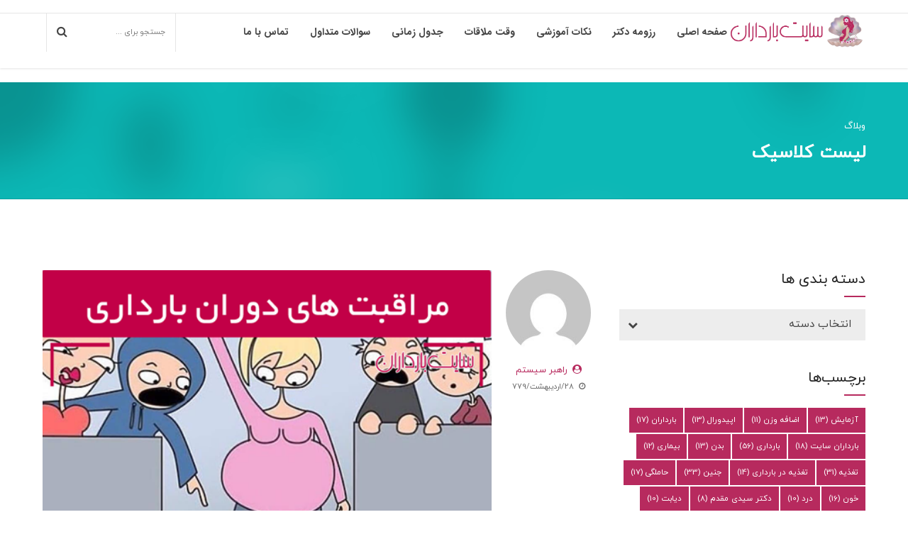

--- FILE ---
content_type: text/html; charset=UTF-8
request_url: https://bardaran.com/tag/%DA%A9%DB%8C%D8%B3%D9%87-%D8%A2%D8%A8/
body_size: 23675
content:
<!DOCTYPE html>
<html dir="rtl" lang="fa-IR" data-bt-theme="Medicare 2.0.8">
<head>
	
	<meta name="description" content="دکتر نیره سیدی مقدم
دکتر سیدی مقدم
متخصص زنان
متخصص زنان و زایمان
زایمان
بیمارستان صارم
sarem hospital
دکتر
پزشک
سلامتی
چکاپ
ویزیت
معاینه
مراقبت های پزشکی
مراقبت
معاینه زنان
مراجعه به پزشک در بارداری
مراقبت های ویژه
">		<meta charset="UTF-8">
		<meta name="viewport" content="width=device-width, initial-scale=1, maximum-scale=1, user-scalable=no">
		<meta name="mobile-web-app-capable" content="yes">
		<meta name="apple-mobile-web-app-capable" content="yes"><meta name='robots' content='index, follow, max-image-preview:large, max-snippet:-1, max-video-preview:-1' />
	<style>img:is([sizes="auto" i], [sizes^="auto," i]) { contain-intrinsic-size: 3000px 1500px }</style>
	
	<!-- This site is optimized with the Yoast SEO plugin v24.4 - https://yoast.com/wordpress/plugins/seo/ -->
	<title>بایگانی‌های کیسه آب - سایت بارداران</title>
	<link rel="canonical" href="https://bardaran.com/tag/کیسه-آب/" />
	<meta property="og:locale" content="fa_IR" />
	<meta property="og:type" content="article" />
	<meta property="og:title" content="بایگانی‌های کیسه آب - سایت بارداران" />
	<meta property="og:url" content="https://bardaran.com/tag/کیسه-آب/" />
	<meta property="og:site_name" content="سایت بارداران" />
	<meta name="twitter:card" content="summary_large_image" />
	<script type="application/ld+json" class="yoast-schema-graph">{"@context":"https://schema.org","@graph":[{"@type":"CollectionPage","@id":"https://bardaran.com/tag/%da%a9%db%8c%d8%b3%d9%87-%d8%a2%d8%a8/","url":"https://bardaran.com/tag/%da%a9%db%8c%d8%b3%d9%87-%d8%a2%d8%a8/","name":"بایگانی‌های کیسه آب - سایت بارداران","isPartOf":{"@id":"https://bardaran.com/#website"},"primaryImageOfPage":{"@id":"https://bardaran.com/tag/%da%a9%db%8c%d8%b3%d9%87-%d8%a2%d8%a8/#primaryimage"},"image":{"@id":"https://bardaran.com/tag/%da%a9%db%8c%d8%b3%d9%87-%d8%a2%d8%a8/#primaryimage"},"thumbnailUrl":"https://bardaran.com/wp-content/uploads/2021/08/Adxr5X9U.png","breadcrumb":{"@id":"https://bardaran.com/tag/%da%a9%db%8c%d8%b3%d9%87-%d8%a2%d8%a8/#breadcrumb"},"inLanguage":"fa-IR"},{"@type":"ImageObject","inLanguage":"fa-IR","@id":"https://bardaran.com/tag/%da%a9%db%8c%d8%b3%d9%87-%d8%a2%d8%a8/#primaryimage","url":"https://bardaran.com/wp-content/uploads/2021/08/Adxr5X9U.png","contentUrl":"https://bardaran.com/wp-content/uploads/2021/08/Adxr5X9U.png","width":500,"height":500},{"@type":"BreadcrumbList","@id":"https://bardaran.com/tag/%da%a9%db%8c%d8%b3%d9%87-%d8%a2%d8%a8/#breadcrumb","itemListElement":[{"@type":"ListItem","position":1,"name":"خانه","item":"https://bardaran.com/"},{"@type":"ListItem","position":2,"name":"کیسه آب"}]},{"@type":"WebSite","@id":"https://bardaran.com/#website","url":"https://bardaran.com/","name":"سایت بارداران","description":"مراقبت|زنان|زایمان|بارداری پرخطر","potentialAction":[{"@type":"SearchAction","target":{"@type":"EntryPoint","urlTemplate":"https://bardaran.com/?s={search_term_string}"},"query-input":{"@type":"PropertyValueSpecification","valueRequired":true,"valueName":"search_term_string"}}],"inLanguage":"fa-IR"}]}</script>
	<!-- / Yoast SEO plugin. -->


<link rel='dns-prefetch' href='//ajax.googleapis.com' />
<link rel='dns-prefetch' href='//fonts.googleapis.com' />
<link rel="alternate" type="application/rss+xml" title="سایت بارداران &raquo; خوراک" href="https://bardaran.com/feed/" />
<link rel="alternate" type="application/rss+xml" title="سایت بارداران &raquo; خوراک دیدگاه‌ها" href="https://bardaran.com/comments/feed/" />
<link rel="alternate" type="application/rss+xml" title="سایت بارداران &raquo; کیسه آب خوراک برچسب" href="https://bardaran.com/tag/%da%a9%db%8c%d8%b3%d9%87-%d8%a2%d8%a8/feed/" />
<script type="text/javascript">
/* <![CDATA[ */
window._wpemojiSettings = {"baseUrl":"https:\/\/s.w.org\/images\/core\/emoji\/15.0.3\/72x72\/","ext":".png","svgUrl":"https:\/\/s.w.org\/images\/core\/emoji\/15.0.3\/svg\/","svgExt":".svg","source":{"concatemoji":"https:\/\/bardaran.com\/wp-includes\/js\/wp-emoji-release.min.js?ver=8d123763b7b601714024fe0bb3b698d6"}};
/*! This file is auto-generated */
!function(i,n){var o,s,e;function c(e){try{var t={supportTests:e,timestamp:(new Date).valueOf()};sessionStorage.setItem(o,JSON.stringify(t))}catch(e){}}function p(e,t,n){e.clearRect(0,0,e.canvas.width,e.canvas.height),e.fillText(t,0,0);var t=new Uint32Array(e.getImageData(0,0,e.canvas.width,e.canvas.height).data),r=(e.clearRect(0,0,e.canvas.width,e.canvas.height),e.fillText(n,0,0),new Uint32Array(e.getImageData(0,0,e.canvas.width,e.canvas.height).data));return t.every(function(e,t){return e===r[t]})}function u(e,t,n){switch(t){case"flag":return n(e,"\ud83c\udff3\ufe0f\u200d\u26a7\ufe0f","\ud83c\udff3\ufe0f\u200b\u26a7\ufe0f")?!1:!n(e,"\ud83c\uddfa\ud83c\uddf3","\ud83c\uddfa\u200b\ud83c\uddf3")&&!n(e,"\ud83c\udff4\udb40\udc67\udb40\udc62\udb40\udc65\udb40\udc6e\udb40\udc67\udb40\udc7f","\ud83c\udff4\u200b\udb40\udc67\u200b\udb40\udc62\u200b\udb40\udc65\u200b\udb40\udc6e\u200b\udb40\udc67\u200b\udb40\udc7f");case"emoji":return!n(e,"\ud83d\udc26\u200d\u2b1b","\ud83d\udc26\u200b\u2b1b")}return!1}function f(e,t,n){var r="undefined"!=typeof WorkerGlobalScope&&self instanceof WorkerGlobalScope?new OffscreenCanvas(300,150):i.createElement("canvas"),a=r.getContext("2d",{willReadFrequently:!0}),o=(a.textBaseline="top",a.font="600 32px Arial",{});return e.forEach(function(e){o[e]=t(a,e,n)}),o}function t(e){var t=i.createElement("script");t.src=e,t.defer=!0,i.head.appendChild(t)}"undefined"!=typeof Promise&&(o="wpEmojiSettingsSupports",s=["flag","emoji"],n.supports={everything:!0,everythingExceptFlag:!0},e=new Promise(function(e){i.addEventListener("DOMContentLoaded",e,{once:!0})}),new Promise(function(t){var n=function(){try{var e=JSON.parse(sessionStorage.getItem(o));if("object"==typeof e&&"number"==typeof e.timestamp&&(new Date).valueOf()<e.timestamp+604800&&"object"==typeof e.supportTests)return e.supportTests}catch(e){}return null}();if(!n){if("undefined"!=typeof Worker&&"undefined"!=typeof OffscreenCanvas&&"undefined"!=typeof URL&&URL.createObjectURL&&"undefined"!=typeof Blob)try{var e="postMessage("+f.toString()+"("+[JSON.stringify(s),u.toString(),p.toString()].join(",")+"));",r=new Blob([e],{type:"text/javascript"}),a=new Worker(URL.createObjectURL(r),{name:"wpTestEmojiSupports"});return void(a.onmessage=function(e){c(n=e.data),a.terminate(),t(n)})}catch(e){}c(n=f(s,u,p))}t(n)}).then(function(e){for(var t in e)n.supports[t]=e[t],n.supports.everything=n.supports.everything&&n.supports[t],"flag"!==t&&(n.supports.everythingExceptFlag=n.supports.everythingExceptFlag&&n.supports[t]);n.supports.everythingExceptFlag=n.supports.everythingExceptFlag&&!n.supports.flag,n.DOMReady=!1,n.readyCallback=function(){n.DOMReady=!0}}).then(function(){return e}).then(function(){var e;n.supports.everything||(n.readyCallback(),(e=n.source||{}).concatemoji?t(e.concatemoji):e.wpemoji&&e.twemoji&&(t(e.twemoji),t(e.wpemoji)))}))}((window,document),window._wpemojiSettings);
/* ]]> */
</script>

<link rel='stylesheet' id='layerslider-css' href='https://bardaran.com/wp-content/plugins/LayerSlider/assets/static/layerslider/css/layerslider.css?ver=7.10.1' type='text/css' media='all' />
<style id='wp-emoji-styles-inline-css' type='text/css'>

	img.wp-smiley, img.emoji {
		display: inline !important;
		border: none !important;
		box-shadow: none !important;
		height: 1em !important;
		width: 1em !important;
		margin: 0 0.07em !important;
		vertical-align: -0.1em !important;
		background: none !important;
		padding: 0 !important;
	}
</style>
<link rel='stylesheet' id='wp-block-library-rtl-css' href='https://bardaran.com/wp-includes/css/dist/block-library/style-rtl.min.css?ver=8d123763b7b601714024fe0bb3b698d6' type='text/css' media='all' />
<style id='classic-theme-styles-inline-css' type='text/css'>
/*! This file is auto-generated */
.wp-block-button__link{color:#fff;background-color:#32373c;border-radius:9999px;box-shadow:none;text-decoration:none;padding:calc(.667em + 2px) calc(1.333em + 2px);font-size:1.125em}.wp-block-file__button{background:#32373c;color:#fff;text-decoration:none}
</style>
<style id='global-styles-inline-css' type='text/css'>
:root{--wp--preset--aspect-ratio--square: 1;--wp--preset--aspect-ratio--4-3: 4/3;--wp--preset--aspect-ratio--3-4: 3/4;--wp--preset--aspect-ratio--3-2: 3/2;--wp--preset--aspect-ratio--2-3: 2/3;--wp--preset--aspect-ratio--16-9: 16/9;--wp--preset--aspect-ratio--9-16: 9/16;--wp--preset--color--black: #000000;--wp--preset--color--cyan-bluish-gray: #abb8c3;--wp--preset--color--white: #ffffff;--wp--preset--color--pale-pink: #f78da7;--wp--preset--color--vivid-red: #cf2e2e;--wp--preset--color--luminous-vivid-orange: #ff6900;--wp--preset--color--luminous-vivid-amber: #fcb900;--wp--preset--color--light-green-cyan: #7bdcb5;--wp--preset--color--vivid-green-cyan: #00d084;--wp--preset--color--pale-cyan-blue: #8ed1fc;--wp--preset--color--vivid-cyan-blue: #0693e3;--wp--preset--color--vivid-purple: #9b51e0;--wp--preset--gradient--vivid-cyan-blue-to-vivid-purple: linear-gradient(135deg,rgba(6,147,227,1) 0%,rgb(155,81,224) 100%);--wp--preset--gradient--light-green-cyan-to-vivid-green-cyan: linear-gradient(135deg,rgb(122,220,180) 0%,rgb(0,208,130) 100%);--wp--preset--gradient--luminous-vivid-amber-to-luminous-vivid-orange: linear-gradient(135deg,rgba(252,185,0,1) 0%,rgba(255,105,0,1) 100%);--wp--preset--gradient--luminous-vivid-orange-to-vivid-red: linear-gradient(135deg,rgba(255,105,0,1) 0%,rgb(207,46,46) 100%);--wp--preset--gradient--very-light-gray-to-cyan-bluish-gray: linear-gradient(135deg,rgb(238,238,238) 0%,rgb(169,184,195) 100%);--wp--preset--gradient--cool-to-warm-spectrum: linear-gradient(135deg,rgb(74,234,220) 0%,rgb(151,120,209) 20%,rgb(207,42,186) 40%,rgb(238,44,130) 60%,rgb(251,105,98) 80%,rgb(254,248,76) 100%);--wp--preset--gradient--blush-light-purple: linear-gradient(135deg,rgb(255,206,236) 0%,rgb(152,150,240) 100%);--wp--preset--gradient--blush-bordeaux: linear-gradient(135deg,rgb(254,205,165) 0%,rgb(254,45,45) 50%,rgb(107,0,62) 100%);--wp--preset--gradient--luminous-dusk: linear-gradient(135deg,rgb(255,203,112) 0%,rgb(199,81,192) 50%,rgb(65,88,208) 100%);--wp--preset--gradient--pale-ocean: linear-gradient(135deg,rgb(255,245,203) 0%,rgb(182,227,212) 50%,rgb(51,167,181) 100%);--wp--preset--gradient--electric-grass: linear-gradient(135deg,rgb(202,248,128) 0%,rgb(113,206,126) 100%);--wp--preset--gradient--midnight: linear-gradient(135deg,rgb(2,3,129) 0%,rgb(40,116,252) 100%);--wp--preset--font-size--small: 13px;--wp--preset--font-size--medium: 20px;--wp--preset--font-size--large: 36px;--wp--preset--font-size--x-large: 42px;--wp--preset--font-family--inter: "Inter", sans-serif;--wp--preset--font-family--cardo: Cardo;--wp--preset--spacing--20: 0.44rem;--wp--preset--spacing--30: 0.67rem;--wp--preset--spacing--40: 1rem;--wp--preset--spacing--50: 1.5rem;--wp--preset--spacing--60: 2.25rem;--wp--preset--spacing--70: 3.38rem;--wp--preset--spacing--80: 5.06rem;--wp--preset--shadow--natural: 6px 6px 9px rgba(0, 0, 0, 0.2);--wp--preset--shadow--deep: 12px 12px 50px rgba(0, 0, 0, 0.4);--wp--preset--shadow--sharp: 6px 6px 0px rgba(0, 0, 0, 0.2);--wp--preset--shadow--outlined: 6px 6px 0px -3px rgba(255, 255, 255, 1), 6px 6px rgba(0, 0, 0, 1);--wp--preset--shadow--crisp: 6px 6px 0px rgba(0, 0, 0, 1);}:where(.is-layout-flex){gap: 0.5em;}:where(.is-layout-grid){gap: 0.5em;}body .is-layout-flex{display: flex;}.is-layout-flex{flex-wrap: wrap;align-items: center;}.is-layout-flex > :is(*, div){margin: 0;}body .is-layout-grid{display: grid;}.is-layout-grid > :is(*, div){margin: 0;}:where(.wp-block-columns.is-layout-flex){gap: 2em;}:where(.wp-block-columns.is-layout-grid){gap: 2em;}:where(.wp-block-post-template.is-layout-flex){gap: 1.25em;}:where(.wp-block-post-template.is-layout-grid){gap: 1.25em;}.has-black-color{color: var(--wp--preset--color--black) !important;}.has-cyan-bluish-gray-color{color: var(--wp--preset--color--cyan-bluish-gray) !important;}.has-white-color{color: var(--wp--preset--color--white) !important;}.has-pale-pink-color{color: var(--wp--preset--color--pale-pink) !important;}.has-vivid-red-color{color: var(--wp--preset--color--vivid-red) !important;}.has-luminous-vivid-orange-color{color: var(--wp--preset--color--luminous-vivid-orange) !important;}.has-luminous-vivid-amber-color{color: var(--wp--preset--color--luminous-vivid-amber) !important;}.has-light-green-cyan-color{color: var(--wp--preset--color--light-green-cyan) !important;}.has-vivid-green-cyan-color{color: var(--wp--preset--color--vivid-green-cyan) !important;}.has-pale-cyan-blue-color{color: var(--wp--preset--color--pale-cyan-blue) !important;}.has-vivid-cyan-blue-color{color: var(--wp--preset--color--vivid-cyan-blue) !important;}.has-vivid-purple-color{color: var(--wp--preset--color--vivid-purple) !important;}.has-black-background-color{background-color: var(--wp--preset--color--black) !important;}.has-cyan-bluish-gray-background-color{background-color: var(--wp--preset--color--cyan-bluish-gray) !important;}.has-white-background-color{background-color: var(--wp--preset--color--white) !important;}.has-pale-pink-background-color{background-color: var(--wp--preset--color--pale-pink) !important;}.has-vivid-red-background-color{background-color: var(--wp--preset--color--vivid-red) !important;}.has-luminous-vivid-orange-background-color{background-color: var(--wp--preset--color--luminous-vivid-orange) !important;}.has-luminous-vivid-amber-background-color{background-color: var(--wp--preset--color--luminous-vivid-amber) !important;}.has-light-green-cyan-background-color{background-color: var(--wp--preset--color--light-green-cyan) !important;}.has-vivid-green-cyan-background-color{background-color: var(--wp--preset--color--vivid-green-cyan) !important;}.has-pale-cyan-blue-background-color{background-color: var(--wp--preset--color--pale-cyan-blue) !important;}.has-vivid-cyan-blue-background-color{background-color: var(--wp--preset--color--vivid-cyan-blue) !important;}.has-vivid-purple-background-color{background-color: var(--wp--preset--color--vivid-purple) !important;}.has-black-border-color{border-color: var(--wp--preset--color--black) !important;}.has-cyan-bluish-gray-border-color{border-color: var(--wp--preset--color--cyan-bluish-gray) !important;}.has-white-border-color{border-color: var(--wp--preset--color--white) !important;}.has-pale-pink-border-color{border-color: var(--wp--preset--color--pale-pink) !important;}.has-vivid-red-border-color{border-color: var(--wp--preset--color--vivid-red) !important;}.has-luminous-vivid-orange-border-color{border-color: var(--wp--preset--color--luminous-vivid-orange) !important;}.has-luminous-vivid-amber-border-color{border-color: var(--wp--preset--color--luminous-vivid-amber) !important;}.has-light-green-cyan-border-color{border-color: var(--wp--preset--color--light-green-cyan) !important;}.has-vivid-green-cyan-border-color{border-color: var(--wp--preset--color--vivid-green-cyan) !important;}.has-pale-cyan-blue-border-color{border-color: var(--wp--preset--color--pale-cyan-blue) !important;}.has-vivid-cyan-blue-border-color{border-color: var(--wp--preset--color--vivid-cyan-blue) !important;}.has-vivid-purple-border-color{border-color: var(--wp--preset--color--vivid-purple) !important;}.has-vivid-cyan-blue-to-vivid-purple-gradient-background{background: var(--wp--preset--gradient--vivid-cyan-blue-to-vivid-purple) !important;}.has-light-green-cyan-to-vivid-green-cyan-gradient-background{background: var(--wp--preset--gradient--light-green-cyan-to-vivid-green-cyan) !important;}.has-luminous-vivid-amber-to-luminous-vivid-orange-gradient-background{background: var(--wp--preset--gradient--luminous-vivid-amber-to-luminous-vivid-orange) !important;}.has-luminous-vivid-orange-to-vivid-red-gradient-background{background: var(--wp--preset--gradient--luminous-vivid-orange-to-vivid-red) !important;}.has-very-light-gray-to-cyan-bluish-gray-gradient-background{background: var(--wp--preset--gradient--very-light-gray-to-cyan-bluish-gray) !important;}.has-cool-to-warm-spectrum-gradient-background{background: var(--wp--preset--gradient--cool-to-warm-spectrum) !important;}.has-blush-light-purple-gradient-background{background: var(--wp--preset--gradient--blush-light-purple) !important;}.has-blush-bordeaux-gradient-background{background: var(--wp--preset--gradient--blush-bordeaux) !important;}.has-luminous-dusk-gradient-background{background: var(--wp--preset--gradient--luminous-dusk) !important;}.has-pale-ocean-gradient-background{background: var(--wp--preset--gradient--pale-ocean) !important;}.has-electric-grass-gradient-background{background: var(--wp--preset--gradient--electric-grass) !important;}.has-midnight-gradient-background{background: var(--wp--preset--gradient--midnight) !important;}.has-small-font-size{font-size: var(--wp--preset--font-size--small) !important;}.has-medium-font-size{font-size: var(--wp--preset--font-size--medium) !important;}.has-large-font-size{font-size: var(--wp--preset--font-size--large) !important;}.has-x-large-font-size{font-size: var(--wp--preset--font-size--x-large) !important;}
:where(.wp-block-post-template.is-layout-flex){gap: 1.25em;}:where(.wp-block-post-template.is-layout-grid){gap: 1.25em;}
:where(.wp-block-columns.is-layout-flex){gap: 2em;}:where(.wp-block-columns.is-layout-grid){gap: 2em;}
:root :where(.wp-block-pullquote){font-size: 1.5em;line-height: 1.6;}
</style>
<link rel='stylesheet' id='contact-form-7-css' href='https://bardaran.com/wp-content/plugins/contact-form-7/includes/css/styles.css?ver=6.0.3' type='text/css' media='all' />
<link rel='stylesheet' id='contact-form-7-rtl-css' href='https://bardaran.com/wp-content/plugins/contact-form-7/includes/css/styles-rtl.css?ver=6.0.3' type='text/css' media='all' />
<link rel='stylesheet' id='jquery-ui-theme-css' href='https://ajax.googleapis.com/ajax/libs/jqueryui/1.11.4/themes/smoothness/jquery-ui.min.css?ver=1.11.4' type='text/css' media='all' />
<link rel='stylesheet' id='jquery-ui-timepicker-css' href='https://bardaran.com/wp-content/plugins/entekhabgar-nariasoft/js/jquery-ui-timepicker/jquery-ui-timepicker-addon.min.css?ver=8d123763b7b601714024fe0bb3b698d6' type='text/css' media='all' />
<link rel='stylesheet' id='mptt-style-css' href='https://bardaran.com/wp-content/plugins/mp-timetable/media/css/style.css?ver=2.4.14' type='text/css' media='all' />
<style id='woocommerce-inline-inline-css' type='text/css'>
.woocommerce form .form-row .required { visibility: visible; }
</style>
<link rel='stylesheet' id='cmplz-general-css' href='https://bardaran.com/wp-content/plugins/complianz-gdpr/assets/css/cookieblocker.min.css?ver=1739249177' type='text/css' media='all' />
<link rel='stylesheet' id='brands-styles-css' href='https://bardaran.com/wp-content/plugins/woocommerce/assets/css/brands.css?ver=9.6.3' type='text/css' media='all' />
<link rel='stylesheet' id='medicare-style-css' href='https://bardaran.com/wp-content/themes/medicare/style.css?ver=8d123763b7b601714024fe0bb3b698d6' type='text/css' media='screen' />
<style id='medicare-style-inline-css' type='text/css'>
a:hover{ color: #b72a5e;} select, input{font-family: IranYekan;} body{font-family: "IranYekan";} h1, h2, h3, h4, h5, h6{ font-family: "IranYekan";} a:hover{color: #b72a5e;} .btLoader{ border-right: 2px solid #b72a5e;} .btBreadCrumbs{ font-family: "IranYekan";} .btPageHeadline header .dash .headline:after{ background: #b72a5e;} .btAccentColorBackground{background-color: #b72a5e !important;} .btAleternateColorBackground{background-color: #b72a5e !important;} .topTools .btIconWidgetIcon:hover .btIco .btIcoHolder em, .btIconWidget .btIconWidgetIcon:hover .btIco .btIcoHolder em{color: #b72a5e !important;} .menuPort{font-family: "IRANSans-Bold";} .menuPort nav ul li a:hover{color: #b72a5e !important;} .menuPort nav > ul > li.menu-item-has-children > a:before{ border-bottom: 6px solid #b72a5e;} .btMenuHorizontal .menuPort nav > ul > li.current-menu-ancestor > a, .btMenuHorizontal .menuPort nav > ul > li.current-menu-item > a{-webkit-box-shadow: 0 -3px 0 0 #b72a5e inset; box-shadow: 0 -3px 0 0 #b72a5e inset;} .btMenuHorizontal .menuPort nav > ul > li > ul li.current-menu-ancestor > a, .btMenuHorizontal .menuPort nav > ul > li > ul li.current-menu-item > a{color: #b72a5e !important;} .btMenuVertical nav li.current-menu-ancestor > a, .btMenuVertical nav li.current-menu-item > a{color: #b72a5e !important;} .subToggler:before{ color: #b72a5e;} body.btMenuHorizontal .menuPort ul ul li:first-child > a{border-top: 3px solid #b72a5e;} body.btMenuHorizontal .menuPort > nav > ul > li.btMenuWideDropdown > ul > li > a, body.btMenuHorizontal .menuPort > nav > ul > li.btMenuWideDropdown > ul > li:first-child > a{border-top: 3px solid #b72a5e;} .btVerticalMenuTrigger:hover .btIco:before, .btVerticalMenuTrigger:hover .btIco:after{border-top-color: #b72a5e;} .btVerticalMenuTrigger:hover .btIco .btIcoHolder:after{border-top-color: #b72a5e;} @media (min-width: 1200px){.btMenuVerticalOn .btVerticalMenuTrigger .btIco a:before{color: #b72a5e !important;} }.topBar .widget_search button:hover:before, .topBarInMenu .widget_search button:hover:before{color: #b72a5e;} .btDarkSkin .topBar .widget_search button:hover:before, .btDarkSkin .topBarInMenu .widget_search button:hover:before, .btLightSkin .btDarkSkin .topBar .widget_search button:hover:before, .btLightSkin .btDarkSkin .topBarInMenu .widget_search button:hover:before{color: #b72a5e;} .btLightSkin button:hover:before, .btDarkSkin .btLightSkin button:hover:before{color: #b72a5e;} .topBarInLogoAreaCell{border: 0 solid #b72a5e;} .topBarInLogoAreaCell .btSpecialHeaderIcon .btIconWidgetIcon .btIco .btIcoHolder:before, .topBarInLogoAreaCell .btSpecialHeaderIcon .btIconWidgetIcon .btIco .btIcoHolder:after{color: #b72a5e;} .topTools.btTopToolsLeft .btIco .btIcoHolder{background-color: #b72a5e;} .topTools.btTopToolsLeft .btIco .btIcoHolder:hover{background-color: #b72a5e;} .topTools.btTopToolsLeft .btSpecialHeaderIcon .btIco .btIcoHolder{background-color: #b72a5e;} .topTools.btTopToolsLeft .btSpecialHeaderIcon .btIco .btIcoHolder:hover{background-color: #b72a5e;} .infoToggler:before{background-color: #b72a5e; border: 1px solid #b72a5e;} .infoToggler:after{ color: #b72a5e; border: 1px solid #b72a5e;} .infoToggler.on:after{ background-color: #b72a5e;} .infoToggler.on:before{ color: #b72a5e;} .btSiteFooter .menu li.btPageTop a:after, .btSiteFooter .menu li.btPageTop a:before{ color: #b72a5e;} .btSiteFooter .menu a:hover{color: #b72a5e;} .btCustomMenu ul li a:hover{color: #b72a5e;} .btCustomMenu ul li.btPageTop a:after{ color: #b72a5e;} .btInlineFooterMenu.btCustomMenu ul > li > a{ color: #b72a5e;} .btFooterWrap.btDarkSkin .btBox h4 .headline a:hover, .btFooterWrap.btLightSkin .btBox h4 .headline a:hover{color: #b72a5e;} #boldSiteFooterWidgetsRow .btSpecialHeaderIcon .btIconWidgetIcon .btIco .btIcoHolder:before, #boldSiteFooterWidgetsRow .btSpecialHeaderIcon .btIconWidgetIcon .btIco .btIcoHolder:after{color: #b72a5e;} .sticky .headline{color: #b72a5e;} .headline a{color: #b72a5e;} .single-portfolio h1, .single-post h1, .single-portfolio h2, .single-post h2{ color: #b72a5e;} .portfolioItem dt, .btPortfolioSingleItemColumns dt{color: #b72a5e;} .btArticleListItem.btBlogColumnView .btArticleListBodyAuthor a, .btPostSingleItemColumns .btArticleListBodyAuthor a{color: #b72a5e !important;} .commentTxt p.edit-link a:hover, .commentTxt p.reply a:hover{color: #b72a5e;} .btBox > h4{ font-family: "IranYekan";} .btBox > h4:after{ background-color: #b72a5e;} .btBox ul li a:hover{color: #b72a5e;} .btBox.widget_calendar table caption{background: #b72a5e; font-family: "IranYekan";} .btBox.widget_archive ul li a:hover, .btBox.widget_categories ul li a:hover, .btCustomMenu ul li a:hover{border-bottom: 1px solid #b72a5e;} .btDarkSkin .btBox.widget_archive ul li a:hover, .btLightSkin .btDarkSkin .btBox.widget_archive ul li a:hover, .btDarkSkin .btBox.widget_categories ul li a:hover, .btLightSkin .btDarkSkin .btBox.widget_categories ul li a:hover{border-bottom: 1px solid #b72a5e;} .btBox.widget_rss li a.rsswidget{font-family: "IranYekan";} .btBox.widget_rss li cite:before{ color: #b72a5e;} .btBox .btSearch button, .btBox .btSearch input[type=submit], form.woocommerce-product-search button, form.woocommerce-product-search input[type=submit]{ background: #b72a5e;} .btBox .btSearch button:hover, form.woocommerce-product-search button:hover{background: #791c3e;} form.wpcf7-form input[type="text"], form.wpcf7-form input[type="password"], form.wpcf7-form input[type="email"], form.wpcf7-form input[type="date"], form.wpcf7-form textarea, form.wpcf7-form .fancy-select .trigger{ font-family: "IranYekan";} form.wpcf7-form input[type="text"]:focus, form.wpcf7-form input[type="password"]:focus, form.wpcf7-form input[type="email"]:focus, form.wpcf7-form input[type="date"]:focus, form.wpcf7-form textarea:focus, form.wpcf7-form .fancy-select .trigger.open{-webkit-box-shadow: 0 0 0 2px #b72a5e inset; box-shadow: 0 0 0 2px #b72a5e inset;} form.wpcf7-form p span.required:after, form.wpcf7-form p span.bt_bb_required:after{ color: #b72a5e !important;} form.wpcf7-form .wpcf7-submit{ background-color: #b72a5e;} form.wpcf7-form .wpcf7-submit:hover{background: #791c3e;} .fancy-select ul.options > li:hover{color: #b72a5e;} .btBox .tagcloud a, .btTags ul a{ background: #b72a5e;} .btBox .tagcloud a:hover, .btTags ul a:hover{background: #791c3e;} .recentTweets small:before{ color: #b72a5e;} .btContentHolder blockquote{ font-family: "IRANSans-Bold";} .btContentHolder table tr th, .btContentHolder table thead tr th{background: #b72a5e;} .post-password-form input[type="submit"]{ background: #b72a5e; font-family: "IranYekan";} .btPagination .paging a:hover:after{background: #b72a5e;} .articleSideGutter a{color: #b72a5e;} .comment-respond .btnOutline button[type="submit"]{font-family: "IranYekan";} a#cancel-comment-reply-link{ font-family: "IranYekan";} a#cancel-comment-reply-link:hover{color: #b72a5e;} span.btHighlight{ background-color: #b72a5e;} a.btContinueReading{background: #b72a5e;} a.btContinueReading:hover{background: #791c3e;} .btArticle .btArticleBody p a, .btArticle .btArticleBody ul a, .btArticle .btArticleBody ol a, .btArticle .btArticleBody table td a, .btArticle .btArticleBody dl a, .btArticle .btArticleBody address a, .btArticle .btArticleBody pre a, .btArticle .portfolioBody p a, .btArticle .portfolioBody ul a, .btArticle .portfolioBody ol a, .btArticle .portfolioBody table td a, .btArticle .portfolioBody dl a, .btArticle .portfolioBody address a, .btArticle .portfolioBody pre a{color: #b72a5e;} .btIco .btIcoHolder:before, .btIco .btIcoHolder:after{color: #b72a5e;} .btDarkSkin .btTopToolsRight .btIconWidget:hover .btIco .btIcoHolder:before, .btDarkSkin .btTopToolsRight .btIconWidget:hover .btIco .btIcoHolder:after, .btLightSkin .btDarkSkin .btTopToolsRight .btIconWidget:hover .btIco .btIcoHolder:before, .btLightSkin .btDarkSkin .btTopToolsRight .btIconWidget:hover .btIco .btIcoHolder:after{color: #b72a5e;} .btLightSkin .btTopToolsRight .btIconWidget:hover .btIco .btIcoHolder:before, .btLightSkin .btTopToolsRight .btIconWidget:hover .btIco .btIcoHolder:after, .btDarkSkin .btLightSkin .btTopToolsRight .btIconWidget:hover .btIco .btIcoHolder:before, .btDarkSkin .btLightSkin .btTopToolsRight .btIconWidget:hover .btIco .btIcoHolder:after{color: #b72a5e;} .btIco.btIcoWhiteType .btIcoHolder em{ color: #b72a5e;} .btIco.btIcoFilledType.btIcoAccentColor.btIcoBigSize:hover .btIcoHolder em:before, .btIco.btIcoOutlineType.btIcoAccentColor.btIcoBigSize .btIcoHolder em:before, .btIco.btIcoFilledType.btIcoAccentColor.btIcoLargeSize:hover .btIcoHolder em:before, .btIco.btIcoOutlineType.btIcoAccentColor.btIcoLargeSize .btIcoHolder em:before{-webkit-box-shadow: 0 0 0 2px #b72a5e inset; box-shadow: 0 0 0 2px #b72a5e inset;} .btIco.btIcoFilledType.btIcoAccentColor .btIcoHolder em:before, .btIco.btIcoOutlineType.btIcoAccentColor:hover .btIcoHolder em:before{-webkit-box-shadow: 0 0 0 1em #b72a5e inset; box-shadow: 0 0 0 1em #b72a5e inset;} .btIco.btIcoFilledType.btIcoAccentColor:hover .btIcoHolder em:before, .btIco.btIcoOutlineType.btIcoAccentColor .btIcoHolder em:before{-webkit-box-shadow: 0 0 0 1px #b72a5e inset; box-shadow: 0 0 0 1px #b72a5e inset;} .btIco.btIcoFilledType.btIcoAccentColor:hover .btIcoHolder:before, .btIco.btIcoFilledType.btIcoAccentColor:hover .btIcoHolder:after, .btIco.btIcoOutlineType.btIcoAccentColor .btIcoHolder:before, .btIco.btIcoOutlineType.btIcoAccentColor .btIcoHolder:after{color: #b72a5e;} .btIco.btIcoFilledType.btIcoAlterColor.btIcoBigSize:hover .btIcoHolder em:before, .btIco.btIcoOutlineType.btIcoAlterColor.btIcoBigSize .btIcoHolder em:before, .btIco.btIcoFilledType.btIcoAlterColor.btIcoLargeSize:hover .btIcoHolder em:before, .btIco.btIcoOutlineType.btIcoAlterColor.btIcoLargeSize .btIcoHolder em:before{-webkit-box-shadow: 0 0 0 2px #b72a5e inset; box-shadow: 0 0 0 2px #b72a5e inset;} .btIco.btIcoFilledType.btIcoAlterColor .btIcoHolder em:before, .btIco.btIcoOutlineType.btIcoAlterColor:hover .btIcoHolder em:before{-webkit-box-shadow: 0 0 0 1em #b72a5e inset; box-shadow: 0 0 0 1em #b72a5e inset;} .btIco.btIcoFilledType.btIcoAlterColor:hover .btIcoHolder em:before, .btIco.btIcoOutlineType.btIcoAlterColor .btIcoHolder em:before{-webkit-box-shadow: 0 0 0 1px #b72a5e inset; box-shadow: 0 0 0 1px #b72a5e inset;} .btIco.btIcoFilledType.btIcoAlterColor:hover .btIcoHolder:before, .btIco.btIcoFilledType.btIcoAlterColor:hover .btIcoHolder:after, .btIco.btIcoOutlineType.btIcoAlterColor .btIcoHolder:before, .btIco.btIcoOutlineType.btIcoAlterColor .btIcoHolder:after{color: #b72a5e;} .btLightSkin .btIco.btIcoDefaultType.btIcoAccentColor .btIcoHolder:before, .btLightSkin .btIco.btIcoDefaultType.btIcoAccentColor .btIcoHolder:after, .btLightSkin .btIco.btIcoDefaultType.btIcoDefaultColor:hover .btIcoHolder:before, .btLightSkin .btIco.btIcoDefaultType.btIcoDefaultColor:hover .btIcoHolder:after, .btDarkSkin .btLightSkin .btIco.btIcoDefaultType.btIcoAccentColor .btIcoHolder:before, .btDarkSkin .btLightSkin .btIco.btIcoDefaultType.btIcoAccentColor .btIcoHolder:after, .btDarkSkin .btLightSkin .btIco.btIcoDefaultType.btIcoDefaultColor:hover .btIcoHolder:before, .btDarkSkin .btLightSkin .btIco.btIcoDefaultType.btIcoDefaultColor:hover .btIcoHolder:after, .btDarkSkin .btIco.btIcoDefaultType.btIcoAccentColor .btIcoHolder:before, .btDarkSkin .btIco.btIcoDefaultType.btIcoAccentColor .btIcoHolder:after, .btDarkSkin .btIco.btIcoDefaultType.btIcoDefaultColor:hover .btIcoHolder:before, .btDarkSkin .btIco.btIcoDefaultType.btIcoDefaultColor:hover .btIcoHolder:after, .btLightSkin .btDarkSkin .btIco.btIcoDefaultType.btIcoAccentColor .btIcoHolder:before, .btLightSkin .btDarkSkin .btIco.btIcoDefaultType.btIcoAccentColor .btIcoHolder:after, .btLightSkin .btDarkSkin .btIco.btIcoDefaultType.btIcoDefaultColor:hover .btIcoHolder:before, .btLightSkin .btDarkSkin .btIco.btIcoDefaultType.btIcoDefaultColor:hover .btIcoHolder:after{color: #b72a5e;} .btLightSkin .btIco.btIcoDefaultType.btIcoAlterColor .btIcoHolder:before, .btLightSkin .btIco.btIcoDefaultType.btIcoAlterColor .btIcoHolder:after, .btLightSkin .btIco.btIcoDefaultType.btIcoDefaultColor:hover .btIcoHolder:before, .btLightSkin .btIco.btIcoDefaultType.btIcoDefaultColor:hover .btIcoHolder:after, .btDarkSkin .btLightSkin .btIco.btIcoDefaultType.btIcoAlterColor .btIcoHolder:before, .btDarkSkin .btLightSkin .btIco.btIcoDefaultType.btIcoAlterColor .btIcoHolder:after, .btDarkSkin .btLightSkin .btIco.btIcoDefaultType.btIcoDefaultColor:hover .btIcoHolder:before, .btDarkSkin .btLightSkin .btIco.btIcoDefaultType.btIcoDefaultColor:hover .btIcoHolder:after, .btDarkSkin .btIco.btIcoDefaultType.btIcoAlterColor .btIcoHolder:before, .btDarkSkin .btIco.btIcoDefaultType.btIcoAlterColor .btIcoHolder:after, .btDarkSkin .btIco.btIcoDefaultType.btIcoDefaultColor:hover .btIcoHolder:before, .btDarkSkin .btIco.btIcoDefaultType.btIcoDefaultColor:hover .btIcoHolder:after, .btLightSkin .btDarkSkin .btIco.btIcoDefaultType.btIcoAlterColor .btIcoHolder:before, .btLightSkin .btDarkSkin .btIco.btIcoDefaultType.btIcoAlterColor .btIcoHolder:after, .btLightSkin .btDarkSkin .btIco.btIcoDefaultType.btIcoDefaultColor:hover .btIcoHolder:before, .btLightSkin .btDarkSkin .btIco.btIcoDefaultType.btIcoDefaultColor:hover .btIcoHolder:after{color: #b72a5e;} .btAccentColorBackground .btIco.btIcoDefaultType.btIcoDefaultColor:hover .btIcoHolder:before, .btAccentColorBackground .btIco.btIcoDefaultType.btIcoDefaultColor:hover .btIcoHolder:after{color: #b72a5e !important;} .btIcoAccentColor span{color: #b72a5e;} .btIcoAlterColor span{color: #b72a5e;} .btIcoDefaultColor:hover span, .btIcoDefaultColor:hover a.btIcoHolder:after{color: #b72a5e !important;} .btCircleIcon.btAccentColorCircle.btFilledCircle, .btCircleIcon.btAccentColorCircle.btFilledCircle:hover{border-color: #b72a5e; background-color: #b72a5e;} .btCircleIcon.btAccentColorCircle.btHollowCircle, .btCircleIcon.btAccentColorCircle.btHollowCircle:hover{border-color: #b72a5e; color: #b72a5e;} .btCircleIcon.btAlternateColorCircle.btFilledCircle, .btCircleIcon.btAlternateColorCircle.btFilledCircle:hover{border-color: #b72a5e; background-color: #b72a5e;} .btCircleIcon.btAlternateColorCircle.btHollowCircle, .btCircleIcon.btAlternateColorCircle.btHollowCircle:hover{border-color: #b72a5e; color: #b72a5e;} .btnFilledStyle.btnAccentColor, .btnOutlineStyle.btnAccentColor:hover{background-color: #b72a5e; border: 2px solid #b72a5e;} .btnFilledStyle.btnAlternateColor, .btnOutlineStyle.btnAlternateColor:hover{background-color: #b72a5e; border: 2px solid #b72a5e;} .btnFilledStyle.btnAccentColor:hover{background-color: #791c3e; border: 2px solid #791c3e;} .btnFilledStyle.btnAlternateColor:hover{background-color: #791c3e; border: 2px solid #791c3e;} .btnOutlineStyle.btnAccentColor{ border: 2px solid #b72a5e; color: #b72a5e;} .btnOutlineStyle.btnAccentColor span, .btnOutlineStyle.btnAccentColor span:before, .btnOutlineStyle.btnAccentColor a, .btnOutlineStyle.btnAccentColor .btIco a:before, .btnOutlineStyle.btnAccentColor button{color: #b72a5e !important;} .btnOutlineStyle.btnAlternateColor{ border: 2px solid #b72a5e; color: #b72a5e;} .btnOutlineStyle.btnAlternateColor span, .btnOutlineStyle.btnAlternateColor span:before, .btnOutlineStyle.btnAlternateColor a, .btnOutlineStyle.btnAlternateColor .btIco a:before, .btnOutlineStyle.btnAlternateColor button{color: #b72a5e !important;} .btnBorderlessStyle.btnAccentColor span, .btnBorderlessStyle.btnNormalColor:hover span, .btnBorderlessStyle.btnAccentColor span:before, .btnBorderlessStyle.btnNormalColor:hover span:before, .btnBorderlessStyle.btnAccentColor a, .btnBorderlessStyle.btnNormalColor:hover a, .btnBorderlessStyle.btnAccentColor .btIco a:before, .btnBorderlessStyle.btnNormalColor:hover .btIco a:before, .btnBorderlessStyle.btnAccentColor button, .btnBorderlessStyle.btnNormalColor:hover button{color: #b72a5e;} .btnBorderlessStyle.btnAlternateColor span, .btnBorderlessStyle.btnAlternateColor span:before, .btnBorderlessStyle.btnAlternateColor a, .btnBorderlessStyle.btnAlternateColor .btIco a:before, .btnBorderlessStyle.btnAlternateColor button{color: #b72a5e;} .btCounterHolder{font-family: "IranYekan";} .btProgressContent .btProgressAnim{background-color: #b72a5e;} .btProgressBarLineStyle .btProgressContent .btProgressAnim{ color: #b72a5e; border-bottom: 4px solid #b72a5e;} .captionTxt:before{color: #b72a5e;} .btPriceTable .btPriceTableHeader{background: #b72a5e;} .btLightSkin .btDarkSkin .btPriceTableSticker, .btDarkSkin .btLightSkin .btDarkSkin .btPriceTableSticker{background: #b72a5e;} .btDarkSkin .btDarkSkin .btPriceTableSticker, .btLightSkin .btDarkSkin .btDarkSkin .btPriceTableSticker{ color: #b72a5e;} .header .btSuperTitle{font-family: "IranYekan";} .header .btSubTitle{font-family: "IRANSans-Bold";} .btLightSkin .btAlternateDash.btDash .dash:after, .btLightSkin .btAlternateDash.btDash .dash:before, .btDarkSkin .btLightSkin .btAlternateDash.btDash .dash:after, .btDarkSkin .btLightSkin .btAlternateDash.btDash .dash:before, .btDarkSkin .btAlternateDash.btDash .dash:after, .btDarkSkin .btAlternateDash.btDash .dash:before, .btLightSkin .btDarkSkin .btAlternateDash.btDash .dash:after, .btLightSkin .btDarkSkin .btAlternateDash.btDash .dash:before{-webkit-box-shadow: 0 2px 0 0 #b72a5e inset; box-shadow: 0 2px 0 0 #b72a5e inset;} .btLightSkin .btAccentDash.btDash .dash:after, .btLightSkin .btAccentDash.btDash .dash:before, .btDarkSkin .btLightSkin .btAccentDash.btDash .dash:after, .btDarkSkin .btLightSkin .btAccentDash.btDash .dash:before, .btDarkSkin .btAccentDash.btDash .dash:after, .btDarkSkin .btAccentDash.btDash .dash:before, .btLightSkin .btDarkSkin .btAccentDash.btDash .dash:after, .btLightSkin .btDarkSkin .btAccentDash.btDash .dash:before{-webkit-box-shadow: 0 2px 0 0 #b72a5e inset; box-shadow: 0 2px 0 0 #b72a5e inset;} .header.small .dash:after, .header.small .dash:before{-webkit-box-shadow: 0 1px 0 0 #b72a5e inset; box-shadow: 0 1px 0 0 #b72a5e inset;} .btGridContent .header .btSuperTitle a:hover{color: #b72a5e;} .btCatFilter{ font-family: "IRANSans-Bold";} .btCatFilter .btCatFilterItem:after{ background: #b72a5e;} .btCatFilter .btCatFilterItem:hover{color: #b72a5e;} .btMediaBox.btQuote, .btMediaBox.btLink{background-color: #b72a5e;} h4.nbs.nsPrev a:hover:before, h4.nbs.nsNext a:hover:after{background-color: #b72a5e;} .btGhost h4.nbs.nsPrev a:hover:before, .btGhost h4.nbs.nsNext a:hover:after{background-color: #b72a5e !important;} .slided .slick-dots li.slick-active button, .slided .slick-dots li.slick-active button:hover, .btDarkSkin .slided .slick-dots li.slick-active button, .btLightSkin .btDarkSkin .slided .slick-dots li.slick-active button, .btDarkSkin .slided .slick-dots li.slick-active button:hover, .btLightSkin .btDarkSkin .slided .slick-dots li.slick-active button:hover{background-color: #b72a5e;} .btGetInfo{ background: #b72a5e;} .btCloseGhost .btIco .btIcoHolder:after{color: #b72a5e;} .btInfoBarMeta p strong{color: #b72a5e;} .btLightSkin .tabsHeader li.on span, .btDarkSkin .btLightSkin .tabsHeader li.on span, .btLightSkin .tabsHeader li.on a, .btDarkSkin .btLightSkin .tabsHeader li.on a{-webkit-box-shadow: 0 -2px 0 0 #b72a5e inset; box-shadow: 0 -2px 0 0 #b72a5e inset;} .btLightSkin .tabsVertical .tabAccordionTitle.on, .btDarkSkin .btLightSkin .tabsVertical .tabAccordionTitle.on, .btDarkSkin .tabsVertical .tabAccordionTitle.on, .btLightSkin .btDarkSkin .tabsVertical .tabAccordionTitle.on{background-color: #b72a5e; -webkit-box-shadow: -52px 0 0 #791c3e inset; box-shadow: -52px 0 0 #791c3e inset;} .rtl.btLightSkin .tabsVertical .tabAccordionTitle.on, .rtl.btDarkSkin .btLightSkin .tabsVertical .tabAccordionTitle.on, .rtl.btDarkSkin .tabsVertical .tabAccordionTitle.on, .rtl.btLightSkin .btDarkSkin .tabsVertical .tabAccordionTitle.on{-webkit-box-shadow: 52px 0 0 #791c3e inset; box-shadow: 52px 0 0 #791c3e inset;} .tabsVertical .tabAccordionTitle:before{color: #b72a5e;} .tabAccordionTitle.on{background: #b72a5e;} .btSingleLatestPostFooter a.btArticleComments{border-left: 1px solid #b72a5e;} .demos span{background-color: #b72a5e;} .btWorkingHoursInnerLink a{background-color: #b72a5e;} .btWorkingHoursInnerLink a:hover{ background-color: #b72a5e;} .btDarkSkin .btGoogleMapsWrap, .btLightSkin .btDarkSkin .btGoogleMapsWrap{background-color: #b72a5e;} span.btInfoPaneToggler{background-color: #b72a5e;} input[type="text"], input[type="password"], input[type="email"], input[type="date"], input[type="tel"], textarea, .fancy-select .trigger, .select2-container .select2-choice{font-family: "IranYekan";} input[type="text"]:focus, input[type="password"]:focus, input[type="email"]:focus, input[type="tel"]:focus, textarea:focus, .fancy-select .trigger.open, .select2-container.select2-dropdown-open .select2-choice{-webkit-box-shadow: 0 0 0 2px #b72a5e inset; box-shadow: 0 0 0 2px #b72a5e inset;} .btSpecTypeDropdown .fancy-select .trigger.open{-webkit-box-shadow: 0 0 0 2px #b72a5e inset; box-shadow: 0 0 0 2px #b72a5e inset;} .wCheckBox:before{background-color: #b72a5e;} .btCustomList li a:before{ color: #b72a5e;} .btCustomList li a:hover:before{ background-color: #b72a5e;} .btLightSkin .btCustomList li a:hover, .btDarkSkin .btLightSkin .btCustomList li a:hover, .btDarkSkin .btCustomList li a:hover, .btLightSkin .btDarkSkin .btCustomList li a:hover{background-color: #b72a5e;} .btLightSkin .btCustomList li a:hover:before, .btDarkSkin .btLightSkin .btCustomList li a:hover:before, .btDarkSkin .btCustomList li a:hover:before, .btLightSkin .btDarkSkin .btCustomList li a:hover:before{background-color: #791c3e;} div.wpcf7-validation-errors{border-color: #b72a5e; color: #b72a5e;} .ui-datepicker.ui-widget, .btDatePicker#ui-datepicker-div{font-family: "IranYekan";} .ui-datepicker.ui-widget .ui-datepicker-header{background: #b72a5e;} .ui-datepicker.ui-widget tbody tr td a.ui-state-default.ui-state-active{-webkit-box-shadow: 0 0 0 20px #b72a5e inset; box-shadow: 0 0 0 20px #b72a5e inset;} .ui-datepicker.ui-widget tbody tr td a.ui-state-default.ui-state-highlight{-webkit-box-shadow: 0 0 0 20px #b72a5e inset; box-shadow: 0 0 0 20px #b72a5e inset;} .ui-datepicker.ui-widget tbody tr td a.ui-state-default.ui-state-hover{-webkit-box-shadow: 0 0 0 2px #b72a5e inset; box-shadow: 0 0 0 2px #b72a5e inset; color: #b72a5e;} .slick-dots li.slick-active button, .slick-dots li.slick-active button:hover{background-color: #b72a5e !important;} button.slick-arrow{ background: #b72a5e;} button.slick-arrow:hover{background-color: #b72a5e;} .btLightSkin button.slick-arrow:hover, .btDarkSkin .btLightSkin button.slick-arrow:hover, .btDarkSkin button.slick-arrow:hover, .btLightSkin .btDarkSkin button.slick-arrow:hover{background-color: #b72a5e;} .bt_bb_arrows_size_large button.slick-arrow:after{ -webkit-box-shadow: 0 0 0 1px #b72a5e inset; box-shadow: 0 0 0 1px #b72a5e inset;} .bt_bb_arrows_size_large button.slick-arrow:hover:after{-webkit-box-shadow: 0 0 0 1em #b72a5e inset; box-shadow: 0 0 0 1em #b72a5e inset;} .bt_bb_color_scheme_2 .bt_bb_arrows_size_large button.slick-arrow:hover:before, .bt_bb_color_scheme_5 .bt_bb_arrows_size_large button.slick-arrow:hover:before{color: #b72a5e;} .wpcf7-form input:not([type='checkbox']):not([type='radio']).wpcf7-submit{ font-family: "IranYekan"; background: #b72a5e;} .wpcf7-form input:not([type='checkbox']):not([type='radio']).wpcf7-submit:hover{background: #791c3e !important;} .wpcf7-form .btAlterSubmit input:not([type='checkbox']):not([type='radio']).wpcf7-submit{background: #b72a5e;} .wpcf7-form .btAlterSubmit input:not([type='checkbox']):not([type='radio']).wpcf7-submit:hover{background: #791c3e !important;} div.wpcf7 .btSubscribe input[type='submit']{ background: #b72a5e !important;} div.wpcf7 .btFooterSubscribe input[type='submit']{ background: #b72a5e !important;} div.wpcf7 .btFooterSubscribe input[type='submit']:hover{background: #791c3e;} .bt_bb_progress_bar_advanced > p{ font-family: "IranYekan";} .btLightSkin .bt_bb_features_table table thead tr th, .btDarkSkin .btLightSkin .bt_bb_features_table table thead tr th{border-bottom-color: #b72a5e;} .btDarkSkin .bt_bb_features_table table thead tr th, .btLightSkin .btDarkSkin .bt_bb_features_table table thead tr th{border-bottom-color: #b72a5e;} .bt_bb_features_table table tbody tr td .bt_bb_features_table_yes:after{ color: #b72a5e;} .bt_bb_masonry_image_grid .bt_bb_grid_item .bt_bb_grid_item_inner_image:after{ color: #b72a5e;} .bt_bb_post_grid_loader{ border-right: 2px solid #b72a5e;} .bt_bb_post_grid_filter{ font-family: "IRANSans-Bold";} .bt_bb_post_grid_filter .bt_bb_post_grid_filter_item:after{ background: #b72a5e;} .bt_bb_post_grid_filter .bt_bb_post_grid_filter_item:hover{color: #b72a5e;} .bt_bb_masonry_portfolio_grid .bt_bb_masonry_post_grid_content .bt_bb_grid_item .bt_bb_grid_item_post_content .bt_bb_grid_item_category{font-family: "IranYekan";} .bt_bb_masonry_portfolio_grid .bt_bb_masonry_post_grid_content .bt_bb_grid_item .bt_bb_grid_item_post_content .bt_bb_grid_item_post_title a{color: #b72a5e;} .bt_bb_masonry_portfolio_grid .bt_bb_masonry_post_grid_content .bt_bb_grid_item .bt_bb_grid_item_post_content .bt_bb_grid_item_post_title:before{ background: #b72a5e;} .bt_bb_masonry_portfolio_grid .bt_bb_masonry_post_grid_content .bt_bb_grid_item .bt_bb_grid_item_post_content .bt_bb_grid_item_meta{ font-family: "IRANSans-Bold";} .bt_bb_masonry_portfolio_grid .bt_bb_masonry_post_grid_content .bt_bb_grid_item .bt_bb_grid_item_post_content .bt_bb_grid_item_post_share .btIco:hover .btIcoHolder:after{color: #b72a5e;} .bt_bb_masonry_portfolio_tiles .bt_bb_grid_item .bt_bb_grid_item_inner .bt_bb_grid_item_inner_content .bt_bb_grid_item_post_title:before{ color: #b72a5e;} .bt_bb_masonry_portfolio_tiles .bt_bb_grid_item .bt_bb_grid_item_inner .bt_bb_grid_item_inner_content .bt_bb_grid_item_post_title + .bt_bb_grid_item_post_excerpt:before{ background: #b72a5e;} .bt_bb_twitter .bt_bb_twitter_item a{color: #b72a5e;} .bt_bb_slider .slick-dots li.slick-active button, .bt_bb_slider .slick-dots li.slick-active button:hover, .btDarkSkin .bt_bb_slider .slick-dots li.slick-active button, .btLightSkin .btDarkSkin .bt_bb_slider .slick-dots li.slick-active button, .btDarkSkin .bt_bb_slider .slick-dots li.slick-active button:hover, .btLightSkin .btDarkSkin .bt_bb_slider .slick-dots li.slick-active button:hover{background-color: #b72a5e;} .mfp-gallery button.mfp-close{ color: #b72a5e;} .mfp-gallery button.mfp-arrow:hover{background: #b72a5e;} .btSidebar .btIconWidget .btIconWidgetContent .btIconWidgetTitle{font-family: "IranYekan";} .btSidebar .btIconWidget.btSpecialHeaderIcon .btIconWidgetIcon .btIco .btIcoHolder:before, .btSidebar .btIconWidget.btSpecialHeaderIcon .btIconWidgetIcon .btIco .btIcoHolder:after{color: #b72a5e;} .bt_bb_before_after_image .bt_bb_before_after_image-horizontal .bt_bb_before_after_image-handle:hover{background: #b72a5e;} .bt_bb_before_after_image .bt_bb_before_after_image-container.active .bt_bb_before_after_image-handle{background: #b72a5e;} .bt_bb_before_after_image .bt_bb_before_after_image_block{ background: #b72a5e;} .bt_bb_before_after_image .bt_bb_before_after_image_block .bt_bb_before_after_image_headline{font-family: "IranYekan";} .bt_bb_before_after_image .bt_bb_before_after_image_block .bt_bb_before_after_image_headline:after{background: #b72a5e;} .mptt-shortcode-wrapper .mptt-shortcode-table tbody .mptt-event-container{background-color: #b72a5e;} .mptt-shortcode-wrapper .mptt-shortcode-table tbody .mptt-event-container:hover{background-color: #b72a5e;} .btNewsletter .btNewsletterColumn input:focus{-webkit-box-shadow: 0 0 0 3px #b72a5e !important; box-shadow: 0 0 0 3px #b72a5e !important;} .btNewsletter .btNewsletterButton input{background: #b72a5e !important;} .btNewsletter .btNewsletterButton input:hover{background: #791c3e !important; -webkit-box-shadow: 0 0 0 3em #791c3e inset; box-shadow: 0 0 0 3em #791c3e inset;} .btAnimNav li.btAnimNavNext:hover, .btAnimNav li.btAnimNavPrev:hover{color: #b72a5e;} .headline strong.animate{ color: #b72a5e;} .headline b.animate{ color: #b72a5e;} p.demo_store{ background-color: #b72a5e;} .woocommerce .woocommerce-error, .woocommerce .woocommerce-info, .woocommerce .woocommerce-message{ border-top: 2px solid #b72a5e;} .woocommerce .woocommerce-info a:not(.button), .woocommerce .woocommerce-message a:not(.button){color: #b72a5e;} .woocommerce .woocommerce-message{border-top-color: #b72a5e;} .woocommerce .woocommerce-message:before{color: #b72a5e;} .woocommerce .woocommerce-info{border-top-color: #b72a5e;} .woocommerce .woocommerce-info:before{color: #b72a5e;} .woocommerce div.product .stock{color: #b72a5e;} nav.woocommerce-pagination ul li a:focus, nav.woocommerce-pagination ul li a:hover{background: #b72a5e;} nav.woocommerce-pagination ul li a.next, nav.woocommerce-pagination ul li a.prev{background: #b72a5e;} nav.woocommerce-pagination ul li a.next:hover, nav.woocommerce-pagination ul li a.prev:hover{ background: #b72a5e;} .woocommerce #respond input#submit, .woocommerce button.button.single_add_to_cart_button, .woocommerce .button.single_add_to_cart_button, .woocommerce input.button, .woocommerce button.button, .woocommerce .widget_price_filter .price_slider_amount .button, .woocommerce p.buttons a.button, .woocommerce .woocommerce-message a.button, button[name="calc_shipping"]{ color: #b72a5e; border: 2px solid #b72a5e;} .woocommerce #respond input#submit:hover, .woocommerce a.button:hover, .woocommerce button.button:hover, .woocommerce input.button:hover, .woocommerce p.buttons a.button:hover, .widget_price_filter .price_slider_amount .button:hover{background-color: #b72a5e;} .woocommerce .woocommerce-message a.button, .woocommerce a.button.wc-forward, .woocommerce #review_form .form-submit input[type="submit"]#submit, .woocommerce .shop_table.cart td.actions input[type="submit"], .woocommerce .shop_table.cart td.actions button[type="submit"], .woocommerce .login input[type="submit"], .woocommerce input.button[name="register"], .woocommerce input.button[name="save_address"], .woocommerce p.buttons a.button{background-color: #b72a5e;} .woocommerce .woocommerce-message a.button:hover, .woocommerce a.button.wc-forward:hover, .woocommerce #review_form .form-submit input[type="submit"]#submit:hover, .woocommerce .shop_table.cart td.actions input[type="submit"]:hover, .woocommerce .shop_table.cart td.actions button[type="submit"]:hover, .woocommerce .login input[type="submit"]:hover, .woocommerce input.button[name="register"]:hover, .woocommerce input.button[name="save_address"]:hover, .woocommerce p.buttons a.button:hover, button[name="calc_shipping"]:hover{background-color: #791c3e; border-color: #791c3e;} .woocommerce #respond input#submit.alt, .woocommerce a.button.alt, .woocommerce button.button.alt, .woocommerce input.button.alt{background-color: #b72a5e;} .woocommerce #respond input#submit.alt:hover, .woocommerce a.button.alt:hover, .woocommerce button.button.alt:hover, .woocommerce input.button.alt:hover{ color: #b72a5e !important;} .woocommerce #respond input#submit.alt.disabled, .woocommerce #respond input#submit.alt.disabled:hover, .woocommerce #respond input#submit.alt:disabled, .woocommerce #respond input#submit.alt:disabled:hover, .woocommerce #respond input#submit.alt:disabled[disabled], .woocommerce #respond input#submit.alt:disabled[disabled]:hover, .woocommerce a.button.alt.disabled, .woocommerce a.button.alt.disabled:hover, .woocommerce a.button.alt:disabled, .woocommerce a.button.alt:disabled:hover, .woocommerce a.button.alt:disabled[disabled], .woocommerce a.button.alt:disabled[disabled]:hover, .woocommerce button.button.alt.disabled, .woocommerce button.button.alt.disabled:hover, .woocommerce button.button.alt:disabled, .woocommerce button.button.alt:disabled:hover, .woocommerce button.button.alt:disabled[disabled], .woocommerce button.button.alt:disabled[disabled]:hover, .woocommerce input.button.alt.disabled, .woocommerce input.button.alt.disabled:hover, .woocommerce input.button.alt:disabled, .woocommerce input.button.alt:disabled:hover, .woocommerce input.button.alt:disabled[disabled], .woocommerce input.button.alt:disabled[disabled]:hover{background-color: #b72a5e;} .woocommerce .star-rating span:before{ color: #b72a5e;} .woocommerce p.stars a[class^="star-"].active:after, .woocommerce p.stars a[class^="star-"]:hover:after{color: #b72a5e;} .btLightSkin.woocommerce ul.cart_list li .headline a:hover, .btDarkSkin .btLightSkin.woocommerce ul.cart_list li .headline a:hover, .btLightSkin.woocommerce ul.product_list_widget li .headline a:hover, .btDarkSkin .btLightSkin.woocommerce ul.product_list_widget li .headline a:hover, .btDarkSkin.woocommerce ul.cart_list li .headline a:hover, .btLightSkin .btDarkSkin.woocommerce ul.cart_list li .headline a:hover, .btDarkSkin.woocommerce ul.product_list_widget li .headline a:hover, .btLightSkin .btDarkSkin.woocommerce ul.product_list_widget li .headline a:hover{color: #b72a5e;} .btFooterWrap.btDarkSkin ul.cart_list li .headline a:hover, .btFooterWrap.btLightSkin ul.cart_list li .headline a:hover, .btFooterWrap.btDarkSkin ul.product_list_widget li .headline a:hover, .btFooterWrap.btLightSkin ul.product_list_widget li .headline a:hover{color: #b72a5e !important;} .woocommerce .widget_shopping_cart .total, .woocommerce.widget_shopping_cart .total{border-top: 2px solid #b72a5e;} .woocommerce .widget_shopping_cart .cart_list li a.remove:hover, .woocommerce.widget_shopping_cart .cart_list li a.remove:hover{background-color: #b72a5e;} .woocommerce .widget_price_filter .ui-slider .ui-slider-handle{ background-color: #b72a5e;} .woocommerce-cart .cart-collaterals .cart_totals .discount td{color: #b72a5e;} .woocommerce .product_meta .posted_in:before{ color: #b72a5e;} .woocommerce .product_meta .posted_in a{color: #b72a5e;} .woocommerce form.woocommerce-product-search input[type="submit"]{ background-color: #b72a5e;} .woocommerce form.woocommerce-product-search .search-field{ font-family: "IranYekan";} .woocommerce form.woocommerce-product-search .search-field:focus{-webkit-box-shadow: 0 0 0 2px #b72a5e inset; box-shadow: 0 0 0 2px #b72a5e inset;} .woocommerce form.woocommerce-product-search button{ background: #b72a5e;} .woocommerce form.woocommerce-product-search button:hover{background: #791c3e;} td.product-remove a.remove{ color: #b72a5e; border: 1px solid #b72a5e;} td.product-remove a.remove:hover{background-color: #b72a5e;} .woocommerce .wc-proceed-to-checkout a.button{ border: 2px solid #b72a5e;} .woocommerce p.lost_password:before{ color: #b72a5e;} .woocommerce form.login p.lost_password a:hover{color: #b72a5e;} .woocommerce header.title .edit{ color: #b72a5e;} .woocommerce .widget_layered_nav ul li.chosen a:hover:before, .woocommerce .widget_layered_nav_filters ul li a:hover:before{background-color: #b72a5e;} a.reset_variations:hover{color: #b72a5e;} .btLightSkin.woocommerce .product .headline a:hover, .btDarkSkin .btLightSkin.woocommerce .product .headline a:hover, .btDarkSkin.woocommerce .product .headline a:hover, .btLightSkin .btDarkSkin.woocommerce .product .headline a:hover{color: #b72a5e;} .woocommerce a.button.wc-backward{ background-color: #b72a5e;} .woocommerce a.button.wc-backward:hover{background-color: #791c3e;} .woocommerce-MyAccount-navigation ul{ font-family: "IRANSans-Bold";} .woocommerce-MyAccount-navigation ul li a:after{ background: #b72a5e;} .woocommerce-MyAccount-navigation ul li a:hover{color: #b72a5e;} form fieldset legend{ font-family: "IranYekan";} .mainHeader .widget_shopping_cart .btCartWidget:before, .btMenuVertical .menuPort .widget_shopping_cart .btCartWidget:before{ border-bottom: 6px solid #b72a5e;} .mainHeader .widget_shopping_cart .btCartWidgetIcon .bt_bb_icon_holder:before, .btMenuVertical .menuPort .widget_shopping_cart .btCartWidgetIcon .bt_bb_icon_holder:before{ color: #b72a5e;} .mainHeader .widget_shopping_cart .btCartWidgetInnerContent, .btMenuVertical .menuPort .widget_shopping_cart .btCartWidgetInnerContent{ border-top: 3px solid #b72a5e;} .btMenuVertical .menuPort .widget_shopping_cart .btCartWidgetInnerContent .verticalMenuCartToggler:after{ color: #b72a5e;} .btQuoteBooking .btContactNext{ background-color: #b72a5e; border: 2px solid #b72a5e;} .btQuoteBooking .btContactNext:hover, .btQuoteBooking .btContactNext:active{background-color: #791c3e; border: 2px solid #791c3e;} .btQuoteBooking .btQuoteSwitch:hover{-webkit-box-shadow: 0 0 0 #b72a5e inset,0 1px 5px rgba(0,0,0,.2); box-shadow: 0 0 0 #b72a5e inset,0 1px 5px rgba(0,0,0,.2);} .btQuoteBooking .btQuoteSwitch.on .btQuoteSwitchInner{ background: #b72a5e;} .btQuoteBooking input[type="text"], .btQuoteBooking input[type="email"], .btQuoteBooking input[type="password"], .btQuoteBooking textarea, .btQuoteBooking .fancy-select .trigger, .btQuoteBooking .dd.ddcommon .ddTitleText{ font-family: "IranYekan";} .btQuoteBooking input[type="text"]:focus, .btQuoteBooking input[type="email"]:focus, .btQuoteBooking input[type="password"]:focus, .btQuoteBooking textarea:focus, .btQuoteBooking .fancy-select .trigger.open, .btQuoteBooking .dd.ddcommon.borderRadiusTp .ddTitleText{-webkit-box-shadow: 0 0 0 2px #b72a5e inset; box-shadow: 0 0 0 2px #b72a5e inset;} .btQuoteBooking .btQuoteItem textarea{ font-family: "IranYekan";} .btQuoteBooking .ui-slider .ui-slider-handle{ background: #b72a5e;} .btQuoteBooking .btQuoteBookingForm .btQuoteTotal{ background: #b72a5e;} .btQuoteBooking .btQuoteTotalCurrency{ background: #791c3e;} .btQuoteBooking .btQuoteTotalCalc{ background: #791c3e;} .btQuoteBooking .btContactFieldMandatory:after{ color: #b72a5e;} .btQuoteBooking .btContactFieldMandatory.btContactFieldError input, .btQuoteBooking .btContactFieldMandatory.btContactFieldError textarea{border: 1px solid #b72a5e; -webkit-box-shadow: 0 0 0 1px #b72a5e inset; box-shadow: 0 0 0 1px #b72a5e inset;} .btQuoteBooking .btContactFieldMandatory.btContactFieldError .dd.ddcommon.borderRadius .ddTitleText{border: 1px solid #b72a5e; -webkit-box-shadow: 0 0 0 1px #b72a5e inset; box-shadow: 0 0 0 1px #b72a5e inset;} .btQuoteBooking .btContactFieldMandatory.btContactFieldError .dd.ddcommon.borderRadius:hover .ddTitleText{-webkit-box-shadow: 0 0 0 1px #b72a5e inset,0 0 0 #b72a5e inset,0 1px 5px rgba(0,0,0,.2); box-shadow: 0 0 0 1px #b72a5e inset,0 0 0 #b72a5e inset,0 1px 5px rgba(0,0,0,.2);} .btQuoteBooking .btContactFieldMandatory.btContactFieldError input:focus, .btQuoteBooking .btContactFieldMandatory.btContactFieldError textarea:focus{-webkit-box-shadow: 0 0 0 1px #b72a5e inset,5px 0 0 #b72a5e inset,0 1px 5px rgba(0,0,0,.2); box-shadow: 0 0 0 1px #b72a5e inset,5px 0 0 #b72a5e inset,0 1px 5px rgba(0,0,0,.2);} .btQuoteBooking .btContactFieldMandatory.btContactFieldError .dd.ddcommon.borderRadiusTp .ddTitleText{-webkit-box-shadow: 0 0 0 1px #b72a5e inset,5px 0 0 #b72a5e inset,0 1px 5px rgba(0,0,0,.2); box-shadow: 0 0 0 1px #b72a5e inset,5px 0 0 #b72a5e inset,0 1px 5px rgba(0,0,0,.2);} .btQuoteBooking .btSubmitMessage{color: #b72a5e;} .btDatePicker .ui-datepicker-header{ background-color: #b72a5e;} .btQuoteBooking .btContactSubmit{ background-color: #b72a5e; border: 2px solid #b72a5e;} .btQuoteBooking .btContactSubmit:hover{background-color: #791c3e; border: 2px solid #791c3e;} .btPayPalButton:hover{-webkit-box-shadow: 0 0 0 #b72a5e inset,0 1px 5px rgba(0,0,0,.2); box-shadow: 0 0 0 #b72a5e inset,0 1px 5px rgba(0,0,0,.2);} @media (max-width: 992px){.header.small .dash:after, .header.small .dash:before{-webkit-box-shadow: 0 1px 0 0 #b72a5e inset; box-shadow: 0 1px 0 0 #b72a5e inset;} }@media (max-width: 767px){.btArticleListItem .btArticleFooter .btShareArticle:before{ background-color: #b72a5e;} }.wp-block-button__link:hover{color: #b72a5e !important;}
</style>
<link rel='stylesheet' id='medicare-print-css' href='https://bardaran.com/wp-content/themes/medicare/print.css?ver=8d123763b7b601714024fe0bb3b698d6' type='text/css' media='print' />
<link rel='stylesheet' id='medicare-magnific-popup-css' href='https://bardaran.com/wp-content/themes/medicare/magnific-popup.css?ver=8d123763b7b601714024fe0bb3b698d6' type='text/css' media='screen' />
<link rel='stylesheet' id='medicare-fonts-css' href='https://fonts.googleapis.com/css?family=IranYekan%3A100%2C200%2C300%2C400%2C500%2C600%2C700%2C800%2C900%2C100italic%2C200italic%2C300italic%2C400italic%2C500italic%2C600italic%2C700italic%2C800italic%2C900italic%7CIranYekan%3A100%2C200%2C300%2C400%2C500%2C600%2C700%2C800%2C900%2C100italic%2C200italic%2C300italic%2C400italic%2C500italic%2C600italic%2C700italic%2C800italic%2C900italic%7CIRANSans-Bold%3A100%2C200%2C300%2C400%2C500%2C600%2C700%2C800%2C900%2C100italic%2C200italic%2C300italic%2C400italic%2C500italic%2C600italic%2C700italic%2C800italic%2C900italic%7CIRANSans-Bold%3A100%2C200%2C300%2C400%2C500%2C600%2C700%2C800%2C900%2C100italic%2C200italic%2C300italic%2C400italic%2C500italic%2C600italic%2C700italic%2C800italic%2C900italic%7CIranYekan%3A100%2C200%2C300%2C400%2C500%2C600%2C700%2C800%2C900%2C100italic%2C200italic%2C300italic%2C400italic%2C500italic%2C600italic%2C700italic%2C800italic%2C900italic&#038;subset=latin%2Clatin-ext&#038;ver=1.0.0' type='text/css' media='all' />
<link rel='stylesheet' id='wp-fonts-css' href='https://bardaran.com/wp-content/themes/medicare/fonts/fonts.css?ver=8d123763b7b601714024fe0bb3b698d6' type='text/css' media='all' />
<link rel='stylesheet' id='jquery-ui-smoothness-css' href='https://bardaran.com/wp-content/plugins/contact-form-7/includes/js/jquery-ui/themes/smoothness/jquery-ui.min.css?ver=1.12.1' type='text/css' media='screen' />
<script type="text/javascript" async src="https://bardaran.com/wp-content/plugins/burst-statistics/helpers/timeme/timeme.min.js?ver=1.7.3" id="burst-timeme-js"></script>
<script type="text/javascript" id="burst-js-extra">
/* <![CDATA[ */
var burst = {"cookie_retention_days":"30","beacon_url":"https:\/\/bardaran.com\/wp-content\/plugins\/burst-statistics\/endpoint.php","options":{"beacon_enabled":1,"enable_cookieless_tracking":0,"enable_turbo_mode":0,"do_not_track":0,"track_url_change":0},"goals":[],"goals_script_url":"https:\/\/bardaran.com\/wp-content\/plugins\/burst-statistics\/\/assets\/js\/build\/burst-goals.js?v=1.7.3"};
/* ]]> */
</script>
<script type="text/javascript" async src="https://bardaran.com/wp-content/plugins/burst-statistics/assets/js/build/burst.min.js?ver=1.7.3" id="burst-js"></script>
<script type="text/javascript" src="https://bardaran.com/wp-includes/js/jquery/jquery.min.js?ver=3.7.1" id="jquery-core-js"></script>
<script type="text/javascript" src="https://bardaran.com/wp-includes/js/jquery/jquery-migrate.min.js?ver=3.4.1" id="jquery-migrate-js"></script>
<script type="text/javascript" id="layerslider-utils-js-extra">
/* <![CDATA[ */
var LS_Meta = {"v":"7.10.1","fixGSAP":"1"};
/* ]]> */
</script>
<script type="text/javascript" src="https://bardaran.com/wp-content/plugins/LayerSlider/assets/static/layerslider/js/layerslider.utils.js?ver=7.10.1" id="layerslider-utils-js"></script>
<script type="text/javascript" src="https://bardaran.com/wp-content/plugins/LayerSlider/assets/static/layerslider/js/layerslider.kreaturamedia.jquery.js?ver=7.10.1" id="layerslider-js"></script>
<script type="text/javascript" src="https://bardaran.com/wp-content/plugins/LayerSlider/assets/static/layerslider/js/layerslider.transitions.js?ver=7.10.1" id="layerslider-transitions-js"></script>
<script type="text/javascript" src="https://bardaran.com/wp-content/plugins/bt_cost_calculator/jquery.dd.js?ver=8d123763b7b601714024fe0bb3b698d6" id="bt_cc_dd-js"></script>
<script type="text/javascript" src="https://bardaran.com/wp-content/plugins/bt_cost_calculator/cc.main.js?ver=8d123763b7b601714024fe0bb3b698d6" id="bt_cc_main-js"></script>
<script type="text/javascript" src="https://bardaran.com/wp-content/plugins/medicare/bt_elements.js?ver=8d123763b7b601714024fe0bb3b698d6" id="bt_plugin_enqueue-js"></script>
<script type="text/javascript" src="https://bardaran.com/wp-content/plugins/woocommerce/assets/js/jquery-blockui/jquery.blockUI.min.js?ver=2.7.0-wc.9.6.3" id="jquery-blockui-js" defer="defer" data-wp-strategy="defer"></script>
<script type="text/javascript" id="wc-add-to-cart-js-extra">
/* <![CDATA[ */
var wc_add_to_cart_params = {"ajax_url":"\/wp-admin\/admin-ajax.php","wc_ajax_url":"\/?wc-ajax=%%endpoint%%","i18n_view_cart":"\u0645\u0634\u0627\u0647\u062f\u0647 \u0633\u0628\u062f \u062e\u0631\u06cc\u062f","cart_url":"https:\/\/bardaran.com\/?page_id=816","is_cart":"","cart_redirect_after_add":"no"};
/* ]]> */
</script>
<script type="text/javascript" src="https://bardaran.com/wp-content/plugins/woocommerce/assets/js/frontend/add-to-cart.min.js?ver=9.6.3" id="wc-add-to-cart-js" defer="defer" data-wp-strategy="defer"></script>
<script type="text/javascript" src="https://bardaran.com/wp-content/plugins/woocommerce/assets/js/js-cookie/js.cookie.min.js?ver=2.1.4-wc.9.6.3" id="js-cookie-js" defer="defer" data-wp-strategy="defer"></script>
<script type="text/javascript" id="woocommerce-js-extra">
/* <![CDATA[ */
var woocommerce_params = {"ajax_url":"\/wp-admin\/admin-ajax.php","wc_ajax_url":"\/?wc-ajax=%%endpoint%%"};
/* ]]> */
</script>
<script type="text/javascript" src="https://bardaran.com/wp-content/plugins/woocommerce/assets/js/frontend/woocommerce.min.js?ver=9.6.3" id="woocommerce-js" defer="defer" data-wp-strategy="defer"></script>
<script type="text/javascript" src="https://bardaran.com/wp-content/themes/medicare/js/slick.min.js?ver=8d123763b7b601714024fe0bb3b698d6" id="slick-min-js"></script>
<script type="text/javascript" src="https://bardaran.com/wp-content/themes/medicare/js/jquery.magnific-popup.min.js?ver=8d123763b7b601714024fe0bb3b698d6" id="jquery-magnific-popup-min-js"></script>
<script type="text/javascript" src="https://bardaran.com/wp-content/themes/medicare/js/iscroll.js?ver=8d123763b7b601714024fe0bb3b698d6" id="iscroll-js"></script>
<script type="text/javascript" src="https://bardaran.com/wp-content/themes/medicare/js/fancySelect.js?ver=8d123763b7b601714024fe0bb3b698d6" id="fancySelect-js"></script>
<script type="text/javascript" src="https://bardaran.com/wp-content/themes/medicare/js/html5shiv.min.js?ver=8d123763b7b601714024fe0bb3b698d6" id="html5shiv-min-js"></script>
<script type="text/javascript" src="https://bardaran.com/wp-content/themes/medicare/js/respond.min.js?ver=8d123763b7b601714024fe0bb3b698d6" id="respond-min-js"></script>
<script type="text/javascript" src="https://bardaran.com/wp-content/themes/medicare/js/misc.js?ver=8d123763b7b601714024fe0bb3b698d6" id="medicare-misc-js"></script>
<script type="text/javascript" src="https://bardaran.com/wp-content/themes/medicare/js/header.misc.js?ver=8d123763b7b601714024fe0bb3b698d6" id="medicare-header-misc-js"></script>
<script type="text/javascript" src="https://bardaran.com/wp-content/themes/medicare/js/dir.hover.js?ver=8d123763b7b601714024fe0bb3b698d6" id="medicare-dir-hover-js"></script>
<script type="text/javascript" src="https://bardaran.com/wp-content/themes/medicare/js/sliders.js?ver=8d123763b7b601714024fe0bb3b698d6" id="medicare-sliders-js"></script>
<meta name="generator" content="Powered by LayerSlider 7.10.1 - Build Heros, Sliders, and Popups. Create Animations and Beautiful, Rich Web Content as Easy as Never Before on WordPress." />
<!-- LayerSlider updates and docs at: https://layerslider.com -->
<link rel="https://api.w.org/" href="https://bardaran.com/wp-json/" /><link rel="alternate" title="JSON" type="application/json" href="https://bardaran.com/wp-json/wp/v2/tags/1300" /><link rel="EditURI" type="application/rsd+xml" title="RSD" href="https://bardaran.com/xmlrpc.php?rsd" />
<link rel="stylesheet" href="https://bardaran.com/wp-content/themes/medicare/rtl.css" type="text/css" media="screen" /><noscript><style type="text/css">.mptt-shortcode-wrapper .mptt-shortcode-table:first-of-type{display:table!important}.mptt-shortcode-wrapper .mptt-shortcode-table .mptt-event-container:hover{height:auto!important;min-height:100%!important}body.mprm_ie_browser .mptt-shortcode-wrapper .mptt-event-container{height:auto!important}@media (max-width:767px){.mptt-shortcode-wrapper .mptt-shortcode-table:first-of-type{display:none!important}}</style></noscript><script>window.BoldThemesURI = "https://bardaran.com/wp-content/themes/medicare"; window.BoldThemesAJAXURL = "https://bardaran.com/wp-admin/admin-ajax.php";window.boldthemes_text = [];window.boldthemes_text.previous = 'قبلی';window.boldthemes_text.next = 'بعدی';</script><style>@font-face{font-family:"Auto Signature";font-style:normal;font-weight:400;src:url(https://bardaran.com/wp-content/themes/medicare/custom-fonts/Auto%20Signature/aAutoSignature.ttf)format("truetype");}</style>	<noscript><style>.woocommerce-product-gallery{ opacity: 1 !important; }</style></noscript>
	<meta name="generator" content="Elementor 3.27.3; features: e_font_icon_svg, additional_custom_breakpoints, e_element_cache; settings: css_print_method-external, google_font-enabled, font_display-swap">
			<style>
				.e-con.e-parent:nth-of-type(n+4):not(.e-lazyloaded):not(.e-no-lazyload),
				.e-con.e-parent:nth-of-type(n+4):not(.e-lazyloaded):not(.e-no-lazyload) * {
					background-image: none !important;
				}
				@media screen and (max-height: 1024px) {
					.e-con.e-parent:nth-of-type(n+3):not(.e-lazyloaded):not(.e-no-lazyload),
					.e-con.e-parent:nth-of-type(n+3):not(.e-lazyloaded):not(.e-no-lazyload) * {
						background-image: none !important;
					}
				}
				@media screen and (max-height: 640px) {
					.e-con.e-parent:nth-of-type(n+2):not(.e-lazyloaded):not(.e-no-lazyload),
					.e-con.e-parent:nth-of-type(n+2):not(.e-lazyloaded):not(.e-no-lazyload) * {
						background-image: none !important;
					}
				}
			</style>
			<style class='wp-fonts-local' type='text/css'>
@font-face{font-family:Inter;font-style:normal;font-weight:300 900;font-display:fallback;src:url('https://bardaran.com/wp-content/plugins/woocommerce/assets/fonts/Inter-VariableFont_slnt,wght.woff2') format('woff2');font-stretch:normal;}
@font-face{font-family:Cardo;font-style:normal;font-weight:400;font-display:fallback;src:url('https://bardaran.com/wp-content/plugins/woocommerce/assets/fonts/cardo_normal_400.woff2') format('woff2');}
</style>
<link rel="icon" href="https://bardaran.com/wp-content/uploads/2020/07/cropped-new-logo2-32x32.png" sizes="32x32" />
<link rel="icon" href="https://bardaran.com/wp-content/uploads/2020/07/cropped-new-logo2-192x192.png" sizes="192x192" />
<link rel="apple-touch-icon" href="https://bardaran.com/wp-content/uploads/2020/07/cropped-new-logo2-180x180.png" />
<meta name="msapplication-TileImage" content="https://bardaran.com/wp-content/uploads/2020/07/cropped-new-logo2-270x270.png" />
<script>window.bt_bb_preview = false</script><script>window.bt_bb_fe_preview = false</script><script>window.bt_bb_custom_elements = true;</script>	
</head>

<body data-rsssl=1 class="rtl archive tag tag-1300 theme-medicare bt_bb_plugin_active bt_bb_fe_preview_toggle woocommerce-no-js btMenuLeftEnabled btMenuBelowLogo btStickyEnabled btLightSkin btTopToolsInMenuArea btMenuGutter btCapitalizeMainMenuItems btSquareButtons btWithSidebar btSidebarRight elementor-default elementor-kit-3113" data-autoplay="0" id="btBody" >


<div class="btPageWrap" id="top">
	
    <header class="mainHeader btClear">
		        <div class="port">
			<div class="menuHolder btClear">
				<span class="btVerticalMenuTrigger">&nbsp;<span class="btIco btIcoSmallSize btIcoDefaultColor btIcoDefaultType" ><a href="#"  data-ico-fa="&#xf0c9;" class="btIcoHolder"><em>menu trigger</em></a></span></span>
				<span class="btHorizontalMenuTrigger">&nbsp;<span class="btIco btIcoSmallSize btIcoDefaultColor btIcoDefaultType" ><a href="#"  data-ico-fa="&#xf0c9;" class="btIcoHolder"><em>menu trigger</em></a></span></span>
				<div class="logo">
					<span>
						<a href="https://bardaran.com/"><img class="btMainLogo" data-hw="3.5460122699387" src="https://bardaran.com/wp-content/uploads/2020/07/LOgo-site.png" alt="سایت بارداران"><img class="btAltLogo" src="https://bardaran.com/wp-content/uploads/2020/07/logo-white.png" alt="سایت بارداران"></a>					</span>
				</div><!-- /logo -->
				
				<div class="menuPort">
										<div class="topBarInMenu">
					<div class="topBarInMenuCell">
												<div class="btTopBox widget_search"><div class="btSearch">
            <div class="btSearchInner" role="search">
                    <div class="btSearchInnerContent">
                            <form action="https://bardaran.com/" method="get"><input type="text" name="s" placeholder="جستجو برای ..." class="untouched">
                            <button type="submit" data-icon="&#xf105;"></button>
                            </form>
                    </div>
            </div></div></div>					</div><!-- /topBarInMenu -->
				</div><!-- /topBarInMenuCell -->
								<nav>
						<ul id="menu-%d9%85%d9%86%d9%88%db%8c-%d8%a8%d8%a7%d8%b1%d8%af%d8%a7%d8%b1%d8%a7%d9%86" class="menu"><li id="menu-item-1599" class="menu-item menu-item-type-post_type menu-item-object-page menu-item-home menu-item-1599"><a href="https://bardaran.com/">صفحه اصلی</a></li><li id="menu-item-1604" class="menu-item menu-item-type-post_type menu-item-object-page menu-item-1604"><a href="https://bardaran.com/about-us/doctors-profile/">رزومه دکتر</a></li><li id="menu-item-1605" class="menu-item menu-item-type-post_type menu-item-object-page menu-item-has-children menu-item-1605"><a href="https://bardaran.com/blog/blog-tiles/">نکات آموزشی</a><ul class="sub-menu"><li id="menu-item-2297" class="menu-item menu-item-type-taxonomy menu-item-object-category menu-item-has-children menu-item-2297"><a href="https://bardaran.com/category/%d9%be%db%8c%d8%b4-%d8%a7%d8%b2-%d8%a8%d8%a7%d8%b1%d8%af%d8%a7%d8%b1%db%8c/">پیش از بارداری</a><ul class="sub-menu"><li id="menu-item-2298" class="menu-item menu-item-type-taxonomy menu-item-object-category menu-item-2298"><a href="https://bardaran.com/category/%d9%be%db%8c%d8%b4-%d8%a7%d8%b2-%d8%a8%d8%a7%d8%b1%d8%af%d8%a7%d8%b1%db%8c/%d8%a8%db%8c%d9%85%d8%a7%d8%b1%db%8c-%d9%87%d8%a7%db%8c-%d9%85%d8%a7%d8%af%d8%b1-%d9%82%d8%a8%d9%84-%d8%a7%d8%b2-%d8%a8%d8%a7%d8%b1%d8%af%d8%a7%d8%b1%db%8c/">بیماری های مادر قبل از بارداری</a></li></ul></li><li id="menu-item-2280" class="menu-item menu-item-type-taxonomy menu-item-object-category menu-item-has-children menu-item-2280"><a href="https://bardaran.com/category/%d9%86%d8%b4%d8%a7%d9%86%d9%87-%d9%87%d8%a7%db%8c-%d8%a8%d8%a7%d8%b1%d8%af%d8%a7%d8%b1%db%8c/">بارداری</a><ul class="sub-menu"><li id="menu-item-2371" class="menu-item menu-item-type-taxonomy menu-item-object-category menu-item-2371"><a href="https://bardaran.com/category/%d9%86%d8%b4%d8%a7%d9%86%d9%87-%d9%87%d8%a7%db%8c-%d8%a8%d8%a7%d8%b1%d8%af%d8%a7%d8%b1%db%8c/%d9%86%d8%b4%d8%a7%d9%86%d9%87-%d9%87%d8%a7%db%8c-%d8%a8%d8%a7%d8%b1%d8%af%d8%a7%d8%b1%db%8c-%d9%86%d8%b4%d8%a7%d9%86%d9%87-%d9%87%d8%a7%db%8c-%d8%a8%d8%a7%d8%b1%d8%af%d8%a7%d8%b1%db%8c/">نشانه های بارداری</a></li><li id="menu-item-2281" class="menu-item menu-item-type-taxonomy menu-item-object-category menu-item-2281"><a href="https://bardaran.com/category/%d9%86%d8%b4%d8%a7%d9%86%d9%87-%d9%87%d8%a7%db%8c-%d8%a8%d8%a7%d8%b1%d8%af%d8%a7%d8%b1%db%8c/%d9%87%d9%81%d8%aa%d9%87-%d8%a8%d9%87-%d9%87%d9%81%d8%aa%d9%87-%d8%a8%d8%a7%d8%b1%d8%af%d8%a7%d8%b1%db%8c/">هفته به هفته بارداری</a></li><li id="menu-item-2292" class="menu-item menu-item-type-taxonomy menu-item-object-category menu-item-2292"><a href="https://bardaran.com/category/%d9%86%d8%b4%d8%a7%d9%86%d9%87-%d9%87%d8%a7%db%8c-%d8%a8%d8%a7%d8%b1%d8%af%d8%a7%d8%b1%db%8c/%d8%aa%d8%b3%d8%aa-%d8%a8%d8%a7%d8%b1%d8%af%d8%a7%d8%b1%db%8c/">تست بارداری</a></li><li id="menu-item-2282" class="menu-item menu-item-type-taxonomy menu-item-object-category menu-item-2282"><a href="https://bardaran.com/category/%d9%86%d8%b4%d8%a7%d9%86%d9%87-%d9%87%d8%a7%db%8c-%d8%a8%d8%a7%d8%b1%d8%af%d8%a7%d8%b1%db%8c/%d8%a7%d9%86%d9%88%d8%a7%d8%b9-%d8%a8%d8%a7%d8%b1%d8%af%d8%a7%d8%b1%db%8c/">انواع بارداری</a></li><li id="menu-item-2274" class="menu-item menu-item-type-taxonomy menu-item-object-category menu-item-2274"><a href="https://bardaran.com/category/%d8%ad%db%8c%d9%86-%d8%a8%d8%a7%d8%b1%d8%af%d8%a7%d8%b1%db%8c/">حین بارداری</a></li><li id="menu-item-2370" class="menu-item menu-item-type-taxonomy menu-item-object-category menu-item-2370"><a href="https://bardaran.com/category/%d9%be%db%8c%d8%b4-%d8%a7%d8%b2-%d8%a8%d8%a7%d8%b1%d8%af%d8%a7%d8%b1%db%8c/%d9%85%d8%b1%d8%a7%d8%ac%d8%b9%d9%87-%d8%a8%d9%87-%d9%be%d8%b2%d8%b4%da%a9/">مراجعه به پزشک</a></li></ul></li><li id="menu-item-2283" class="menu-item menu-item-type-taxonomy menu-item-object-category menu-item-has-children menu-item-2283"><a href="https://bardaran.com/category/givingbirth/">زایمان</a><ul class="sub-menu"><li id="menu-item-2321" class="menu-item menu-item-type-taxonomy menu-item-object-category menu-item-2321"><a href="https://bardaran.com/category/givingbirth/%d8%aa%d8%b2%d8%b1%db%8c%d9%82-%d9%85%d8%a7%d8%af%d9%87-%d8%a8%db%8c-%d8%ad%d8%b3%db%8c/">تزریق ماده بی حسی</a></li><li id="menu-item-2322" class="menu-item menu-item-type-taxonomy menu-item-object-category menu-item-2322"><a href="https://bardaran.com/category/givingbirth/%d8%b2%d8%a7%db%8c%d9%85%d8%a7%d9%86-%d8%a7%d9%be%db%8c%d8%af%d9%88%d8%b1%d8%a7%d9%84/">زایمان اپیدورال</a></li><li id="menu-item-2324" class="menu-item menu-item-type-taxonomy menu-item-object-category menu-item-2324"><a href="https://bardaran.com/category/givingbirth/%d8%b2%d8%a7%db%8c%d9%85%d8%a7%d9%86-%d8%b7%d8%a8%db%8c%d8%b9%db%8c/">زایمان طبیعی</a></li><li id="menu-item-2323" class="menu-item menu-item-type-taxonomy menu-item-object-category menu-item-2323"><a href="https://bardaran.com/category/givingbirth/%d8%b2%d8%a7%db%8c%d9%85%d8%a7%d9%86-%d8%b2%d9%88%d8%af%d8%b1%d8%b3/">زایمان زودرس</a></li><li id="menu-item-2336" class="menu-item menu-item-type-taxonomy menu-item-object-category menu-item-2336"><a href="https://bardaran.com/category/givingbirth/cesarean/">سزارین</a></li></ul></li><li id="menu-item-2293" class="menu-item menu-item-type-taxonomy menu-item-object-category menu-item-has-children menu-item-2293"><a href="https://bardaran.com/category/%d9%be%d8%b3-%d8%a7%d8%b2-%d8%b2%d8%a7%db%8c%d9%85%d8%a7%d9%86/">پس از زایمان</a><ul class="sub-menu"><li id="menu-item-2362" class="menu-item menu-item-type-taxonomy menu-item-object-category menu-item-2362"><a href="https://bardaran.com/category/%d9%be%d8%b3-%d8%a7%d8%b2-%d8%b2%d8%a7%db%8c%d9%85%d8%a7%d9%86/%da%a9%d9%86%d8%aa%d8%b1%d9%84-%d8%af%d8%b1%d8%af-%d8%a8%d8%b9%d8%af-%d8%a7%d8%b2-%d8%b2%d8%a7%db%8c%d9%85%d8%a7%d9%86/">کنترل درد بعد از زایمان</a></li><li id="menu-item-2295" class="menu-item menu-item-type-taxonomy menu-item-object-category menu-item-2295"><a href="https://bardaran.com/category/%d9%be%d8%b3-%d8%a7%d8%b2-%d8%b2%d8%a7%db%8c%d9%85%d8%a7%d9%86/%d8%aa%d8%ba%d8%b0%db%8c%d9%87-%d9%86%d9%88%d8%b2%d8%a7%d8%af/">تغذیه نوزاد</a></li><li id="menu-item-2296" class="menu-item menu-item-type-taxonomy menu-item-object-category menu-item-2296"><a href="https://bardaran.com/category/%d9%be%d8%b3-%d8%a7%d8%b2-%d8%b2%d8%a7%db%8c%d9%85%d8%a7%d9%86/%d8%af%d9%81%d8%b9-%d9%86%d9%88%d8%b2%d8%a7%d8%af/">دفع نوزاد</a></li><li id="menu-item-2294" class="menu-item menu-item-type-taxonomy menu-item-object-category menu-item-2294"><a href="https://bardaran.com/category/%d9%be%d8%b3-%d8%a7%d8%b2-%d8%b2%d8%a7%db%8c%d9%85%d8%a7%d9%86/%d8%a8%d9%87%d8%af%d8%a7%d8%b4%d8%aa-%d9%86%d9%88%d8%b2%d8%a7%d8%af/">بهداشت نوزاد</a></li><li id="menu-item-2361" class="menu-item menu-item-type-taxonomy menu-item-object-category menu-item-2361"><a href="https://bardaran.com/category/%d9%be%d8%b3-%d8%a7%d8%b2-%d8%b2%d8%a7%db%8c%d9%85%d8%a7%d9%86/%d8%b4%db%8c%d8%b1%d8%af%d9%87%db%8c/">شیردهی</a></li></ul></li><li id="menu-item-2335" class="menu-item menu-item-type-taxonomy menu-item-object-category menu-item-2335"><a href="https://bardaran.com/category/%d8%b3%d9%82%d8%b7/">سقط</a></li></ul></li><li id="menu-item-1603" class="menu-item menu-item-type-post_type menu-item-object-page menu-item-1603"><a href="https://bardaran.com/about-us/appointments/">وقت ملاقات</a></li><li id="menu-item-1624" class="menu-item menu-item-type-post_type menu-item-object-page menu-item-1624"><a href="https://bardaran.com/time-table/">جدول زمانی</a></li><li id="menu-item-1601" class="menu-item menu-item-type-post_type menu-item-object-page menu-item-1601"><a href="https://bardaran.com/pages/faq/">سوالات متداول</a></li><li id="menu-item-1602" class="menu-item menu-item-type-post_type menu-item-object-page menu-item-1602"><a href="https://bardaran.com/about-us/contact-us/">تماس با ما</a></li>
</ul>					</nav>
				</div><!-- .menuPort -->
				
			</div><!-- /menuHolder -->
		</div><!-- /port -->
		
    </header><!-- /.mainHeader -->
	
	<div class="btContentWrap btClear">
	
		<div class = "btBlogHeaderContent"><p><section id="bt_section6970005f8081a"  class="boldSection btDivider topSemiSpaced bottomSemiSpaced btDarkSkin gutter inherit wBackground cover" style="background-color:#0cb8b6;background-image:url('https://bardaran.com/wp-content/uploads/2015/12/bgn-grad.png');"><div class="port"><div class="boldCell"><div class="boldCellInner"><div class="boldRow  " ><div class="boldRowInner"><div class="rowItem col-md-12 col-ms-12  btTextRight animate animate-fadein animate-moveleft inherit"  ><div class="rowItemContent" ><div class="btClear btSeparator topExtraSmallSpaced noBorder" ><hr></div><div class="btClear btSeparator topExtraSmallSpaced noBorder" ><hr></div><header class="header btClear large  btNormalDash" ><div class="btSuperTitle">وبلاگ</div><div class="dash"><h2><span class="headline">لیست کلاسیک</span></h2></div></header></div></div></div></div></div></div></div></section><section id="bt_section6970005f80d4b"  class="boldSection topSpaced gutter inherit" ><div class="port"><div class="boldCell"><div class="boldCellInner"></div></div></div></section></p>
</div>				
		<div class="btContentHolder">
			<div class="btContent">	<article class="btArticleListItem animate animate-fadein animate-moveup gutter btHasAuthorInfo wPhoto post-2517 post type-post status-publish format-standard has-post-thumbnail hentry category-1299 category-givingbirth tag-364 tag-1313 tag-768 tag-1221 tag-163 tag-71 tag-72 tag-1147 tag-60 tag-1300 tag-93 tag-92 tag-577 tag-250 tag-200 tag-1312 tag--37- tag-1314 tag-863"><div class="port"><div class="boldCell"><div class = "boldRow"><div class="rowItem col-sm-12 btTextCenter"><div class="btMediaBox" ><div class="bpbItem"><a href="https://bardaran.com/%d9%be%d8%a7%d8%b1%da%af%db%8c-%d8%b2%d9%88%d8%af%d8%b1%d8%b3-%da%a9%db%8c%d8%b3%d9%87-%d8%a2%d8%a8-%da%86%db%8c%d8%b3%d8%aa-%d8%9f/"><img src="https://bardaran.com/wp-content/uploads/2021/08/Adxr5X9U.png" alt="Adxr5X9U.png"></a></div></div></div></div><!-- /boldRow --><div class="articleSideGutter btTextCenter"><div class="asgItem avatar"><a href="https://bardaran.com/author/bardaranadmin/"><img alt='' src='https://secure.gravatar.com/avatar/d10ca8d11301c2f4993ac2279ce4b930?s=144&#038;d=mm&#038;r=g' class='avatar avatar-144 photo' height='144' width='144' /></a></div><div class="asgItem title"><span><a href="https://bardaran.com/author/bardaranadmin/" class="btArticleAuthor">راهبر سیستم</a></span></div><div class="asgItem date"><small><span class="btArticleDate">28/اردیبهشت/779</span></small></div></div><div class="boldRow btArticleListBody"><div class="rowItem col-sm-12"><div class="rowItemContent"><div class="btClear btSeparator bottomSmallSpaced noBorder"><hr></div><header class="header btClear large btDash topDash btAlternateDash" ><div class="btSuperTitle"><span class="btArticleCategories"><a href="https://bardaran.com/category/givingbirth/%d9%be%d8%a7%d8%b1%da%af%db%8c-%da%a9%db%8c%d8%b3%d9%87-%d8%a2%d8%a8/" class="btArticleCategory">پارگی کیسه آب</a><a href="https://bardaran.com/category/givingbirth/" class="btArticleCategory">زایمان</a></span><a href="https://bardaran.com/%d9%be%d8%a7%d8%b1%da%af%db%8c-%d8%b2%d9%88%d8%af%d8%b1%d8%b3-%da%a9%db%8c%d8%b3%d9%87-%d8%a2%d8%a8-%da%86%db%8c%d8%b3%d8%aa-%d8%9f/#comments" class="btArticleComments">0</a></div><div class="dash"><h2><span class="headline"><a href="https://bardaran.com/%d9%be%d8%a7%d8%b1%da%af%db%8c-%d8%b2%d9%88%d8%af%d8%b1%d8%b3-%da%a9%db%8c%d8%b3%d9%87-%d8%a2%d8%a8-%da%86%db%8c%d8%b3%d8%aa-%d8%9f/">پارگی زودرس کیسه آب چیست ؟</a></span></h2></div></header><div class="btArticleListBodyContent"><p>پارگی خودبخودی پرده های جنینی قبل از 37 هفته کامل و قبل از شروع دردهای زایمانی را می گویند .</p></div></div><div class="btClear btSeparator bottomSmallSpaced border"><hr></div></div></div><!-- /boldRow --><div class="boldRow btArticleFooter"><div class="rowItem col-sm-6 col-ms-12 btTextLeft btReadArticle"><a class="btContinueReading" href="https://bardaran.com/%d9%be%d8%a7%d8%b1%da%af%db%8c-%d8%b2%d9%88%d8%af%d8%b1%d8%b3-%da%a9%db%8c%d8%b3%d9%87-%d8%a2%d8%a8-%da%86%db%8c%d8%b3%d8%aa-%d8%9f/">ادامه مطلب</a></div><div class="rowItem col-sm-6 col-ms-12 btTextRight btShareArticle"><div class="btIconRow"></div></div></div><!-- /boldRow --></div><!-- boldCell --></div><!-- port --></article><!-- /articles --><article class="btArticleListItem animate animate-fadein animate-moveup gutter btHasAuthorInfo wPhoto post-2512 post type-post status-publish format-standard has-post-thumbnail hentry category-1299 category-givingbirth tag-bmi tag-788 tag-1306 tag-1309 tag-1305 tag-1310 tag-1301 tag-1221 tag-1311 tag-152 tag-154 tag-65 tag-446 tag-71 tag-60 tag-1304 tag-483 tag-800 tag-1303 tag-815 tag-477 tag-1300 tag-1187 tag-1307 tag-1308"><div class="port"><div class="boldCell"><div class = "boldRow"><div class="rowItem col-sm-12 btTextCenter"><div class="btMediaBox" ><div class="bpbItem"><a href="https://bardaran.com/%d8%b9%d9%84%d9%84-%d9%be%d8%a7%d8%b1%da%af%db%8c-%d8%b2%d9%88%d8%af%d8%b1%d8%b3-%da%a9%db%8c%d8%b3%d9%87-%d8%a2%d8%a8-%da%86%db%8c%d8%b3%d8%aa-%d8%9f/"><img src="https://bardaran.com/wp-content/uploads/2021/08/l10PyRIn.png" alt="l10PyRIn.png"></a></div></div></div></div><!-- /boldRow --><div class="articleSideGutter btTextCenter"><div class="asgItem avatar"><a href="https://bardaran.com/author/bardaranadmin/"><img alt='' src='https://secure.gravatar.com/avatar/d10ca8d11301c2f4993ac2279ce4b930?s=144&#038;d=mm&#038;r=g' class='avatar avatar-144 photo' height='144' width='144' /></a></div><div class="asgItem title"><span><a href="https://bardaran.com/author/bardaranadmin/" class="btArticleAuthor">راهبر سیستم</a></span></div><div class="asgItem date"><small><span class="btArticleDate">27/اردیبهشت/779</span></small></div></div><div class="boldRow btArticleListBody"><div class="rowItem col-sm-12"><div class="rowItemContent"><div class="btClear btSeparator bottomSmallSpaced noBorder"><hr></div><header class="header btClear large btDash topDash btAlternateDash" ><div class="btSuperTitle"><span class="btArticleCategories"><a href="https://bardaran.com/category/givingbirth/%d9%be%d8%a7%d8%b1%da%af%db%8c-%da%a9%db%8c%d8%b3%d9%87-%d8%a2%d8%a8/" class="btArticleCategory">پارگی کیسه آب</a><a href="https://bardaran.com/category/givingbirth/" class="btArticleCategory">زایمان</a></span><a href="https://bardaran.com/%d8%b9%d9%84%d9%84-%d9%be%d8%a7%d8%b1%da%af%db%8c-%d8%b2%d9%88%d8%af%d8%b1%d8%b3-%da%a9%db%8c%d8%b3%d9%87-%d8%a2%d8%a8-%da%86%db%8c%d8%b3%d8%aa-%d8%9f/#comments" class="btArticleComments">0</a></div><div class="dash"><h2><span class="headline"><a href="https://bardaran.com/%d8%b9%d9%84%d9%84-%d9%be%d8%a7%d8%b1%da%af%db%8c-%d8%b2%d9%88%d8%af%d8%b1%d8%b3-%da%a9%db%8c%d8%b3%d9%87-%d8%a2%d8%a8-%da%86%db%8c%d8%b3%d8%aa-%d8%9f/">علل پارگی زودرس کیسه آب چیست ؟</a></span></h2></div></header><div class="btArticleListBodyContent"><p>از عوامل خطر پارگی کیسه آب : وضعیت اقتصادی و اجتماعی پایین ،چاقی و مصرف مواد مخدر ، BMI کمتر از 19.8 ،کمبود های تغذیه ای ، سیگار</p></div></div><div class="btClear btSeparator bottomSmallSpaced border"><hr></div></div></div><!-- /boldRow --><div class="boldRow btArticleFooter"><div class="rowItem col-sm-6 col-ms-12 btTextLeft btReadArticle"><a class="btContinueReading" href="https://bardaran.com/%d8%b9%d9%84%d9%84-%d9%be%d8%a7%d8%b1%da%af%db%8c-%d8%b2%d9%88%d8%af%d8%b1%d8%b3-%da%a9%db%8c%d8%b3%d9%87-%d8%a2%d8%a8-%da%86%db%8c%d8%b3%d8%aa-%d8%9f/">ادامه مطلب</a></div><div class="rowItem col-sm-6 col-ms-12 btTextRight btShareArticle"><div class="btIconRow"></div></div></div><!-- /boldRow --></div><!-- boldCell --></div><!-- port --></article><!-- /articles --><div class="btPagination boldSection gutter"><div class="port"></div></div>
		</div>
<aside class="btSidebar"><div class="btBox widget_categories"><h4><span>دسته بندی ها</span></h4><form action="https://bardaran.com" method="get"><label class="screen-reader-text" for="cat">دسته بندی ها</label><select  name='cat' id='cat' class='postform'>
	<option value='-1'>انتخاب دسته</option>
	<option class="level-0" value="99">بارداری</option>
	<option class="level-1" value="545">&nbsp;&nbsp;&nbsp;انواع بارداری</option>
	<option class="level-2" value="1434">&nbsp;&nbsp;&nbsp;&nbsp;&nbsp;&nbsp;بارداری پوچ (ساک حاملگی)</option>
	<option class="level-3" value="1435">&nbsp;&nbsp;&nbsp;&nbsp;&nbsp;&nbsp;&nbsp;&nbsp;&nbsp;علل بارداری پوچ</option>
	<option class="level-2" value="578">&nbsp;&nbsp;&nbsp;&nbsp;&nbsp;&nbsp;بارداری چند قلویی</option>
	<option class="level-2" value="1063">&nbsp;&nbsp;&nbsp;&nbsp;&nbsp;&nbsp;بارداری کم خطر</option>
	<option class="level-2" value="612">&nbsp;&nbsp;&nbsp;&nbsp;&nbsp;&nbsp;بارداری مولار</option>
	<option class="level-3" value="613">&nbsp;&nbsp;&nbsp;&nbsp;&nbsp;&nbsp;&nbsp;&nbsp;&nbsp;بارداری مولار کامل</option>
	<option class="level-3" value="627">&nbsp;&nbsp;&nbsp;&nbsp;&nbsp;&nbsp;&nbsp;&nbsp;&nbsp;بارداری مولار ناقص</option>
	<option class="level-2" value="546">&nbsp;&nbsp;&nbsp;&nbsp;&nbsp;&nbsp;بارداری های پرخطر</option>
	<option class="level-3" value="1436">&nbsp;&nbsp;&nbsp;&nbsp;&nbsp;&nbsp;&nbsp;&nbsp;&nbsp;خود مراقبتی در زایمانهای پرخطر</option>
	<option class="level-1" value="507">&nbsp;&nbsp;&nbsp;تست بارداری</option>
	<option class="level-1" value="1473">&nbsp;&nbsp;&nbsp;جفت جنین</option>
	<option class="level-2" value="1482">&nbsp;&nbsp;&nbsp;&nbsp;&nbsp;&nbsp;پائین آمدن جفت</option>
	<option class="level-1" value="1331">&nbsp;&nbsp;&nbsp;مراحل بارداری</option>
	<option class="level-2" value="1332">&nbsp;&nbsp;&nbsp;&nbsp;&nbsp;&nbsp;لقاح</option>
	<option class="level-1" value="120">&nbsp;&nbsp;&nbsp;نشانه های بارداری</option>
	<option class="level-2" value="1542">&nbsp;&nbsp;&nbsp;&nbsp;&nbsp;&nbsp;علائم اولیه بارداری</option>
	<option class="level-1" value="301">&nbsp;&nbsp;&nbsp;هفته به هفته بارداری</option>
	<option class="level-2" value="495">&nbsp;&nbsp;&nbsp;&nbsp;&nbsp;&nbsp;هفته بیست بارداری</option>
	<option class="level-2" value="461">&nbsp;&nbsp;&nbsp;&nbsp;&nbsp;&nbsp;هفته بیست و چهارم بارداری</option>
	<option class="level-2" value="918">&nbsp;&nbsp;&nbsp;&nbsp;&nbsp;&nbsp;هفته بیست و هشتم بارداری</option>
	<option class="level-2" value="896">&nbsp;&nbsp;&nbsp;&nbsp;&nbsp;&nbsp;هفته پنجم بارداری</option>
	<option class="level-2" value="929">&nbsp;&nbsp;&nbsp;&nbsp;&nbsp;&nbsp;هفته چهلم بارداری</option>
	<option class="level-2" value="485">&nbsp;&nbsp;&nbsp;&nbsp;&nbsp;&nbsp;هفته دوازده بارداری</option>
	<option class="level-2" value="302">&nbsp;&nbsp;&nbsp;&nbsp;&nbsp;&nbsp;هفته دوم بارداری</option>
	<option class="level-2" value="447">&nbsp;&nbsp;&nbsp;&nbsp;&nbsp;&nbsp;هفته شانزده بارداری</option>
	<option class="level-2" value="900">&nbsp;&nbsp;&nbsp;&nbsp;&nbsp;&nbsp;هفته ششم بارداری</option>
	<option class="level-0" value="323">پس از زایمان</option>
	<option class="level-1" value="1703">&nbsp;&nbsp;&nbsp;افسردگی بعد از زایمان و علل آن</option>
	<option class="level-1" value="1711">&nbsp;&nbsp;&nbsp;انواع افسردگی بعد از زایمان و علائم آن</option>
	<option class="level-1" value="672">&nbsp;&nbsp;&nbsp;بهداشت نوزاد</option>
	<option class="level-1" value="1622">&nbsp;&nbsp;&nbsp;ترشحات واژن بعد از بارداری</option>
	<option class="level-1" value="1606">&nbsp;&nbsp;&nbsp;تغییرات بدن بانوان بعد از زایمان</option>
	<option class="level-1" value="1660">&nbsp;&nbsp;&nbsp;تغییرات پوست بعد از زایمان</option>
	<option class="level-1" value="1750">&nbsp;&nbsp;&nbsp;چاقی و اضافه وزن بعد از زایمان</option>
	<option class="level-1" value="1684">&nbsp;&nbsp;&nbsp;خشکی واژن بعد از زایمان</option>
	<option class="level-1" value="1675">&nbsp;&nbsp;&nbsp;درمان ترک های پوستی بعد از زایمان</option>
	<option class="level-1" value="1671">&nbsp;&nbsp;&nbsp;درمان خشکی پوست بعد از زایمان</option>
	<option class="level-1" value="1693">&nbsp;&nbsp;&nbsp;درمان خشکی واژن بعد از زایمان</option>
	<option class="level-1" value="1681">&nbsp;&nbsp;&nbsp;درمان لکه های پوستی بعد از زایمان</option>
	<option class="level-1" value="692">&nbsp;&nbsp;&nbsp;دفع نوزاد</option>
	<option class="level-1" value="1732">&nbsp;&nbsp;&nbsp;راه های بهبود بی اختیاری ادرار بعد از زایمان</option>
	<option class="level-1" value="1717">&nbsp;&nbsp;&nbsp;راه های پیشگیری و درمان افسردگی بعد از زایمان</option>
	<option class="level-1" value="1745">&nbsp;&nbsp;&nbsp;راه های پیشگیری و درمان ماستیت بعد از زایمان</option>
	<option class="level-1" value="1656">&nbsp;&nbsp;&nbsp;روش های درمان ریزش مو بعد از بارداری</option>
	<option class="level-1" value="1650">&nbsp;&nbsp;&nbsp;ریزش مو بعد از زایمان</option>
	<option class="level-1" value="324">&nbsp;&nbsp;&nbsp;شیردهی</option>
	<option class="level-2" value="1176">&nbsp;&nbsp;&nbsp;&nbsp;&nbsp;&nbsp;بهداشت پستان</option>
	<option class="level-2" value="342">&nbsp;&nbsp;&nbsp;&nbsp;&nbsp;&nbsp;تاثیر شیردهی در جلوگیری از بارداری</option>
	<option class="level-2" value="325">&nbsp;&nbsp;&nbsp;&nbsp;&nbsp;&nbsp;علائم بارداری در شیردهی</option>
	<option class="level-2" value="1120">&nbsp;&nbsp;&nbsp;&nbsp;&nbsp;&nbsp;فواید تغذیه با شیر مادر</option>
	<option class="level-2" value="1086">&nbsp;&nbsp;&nbsp;&nbsp;&nbsp;&nbsp;قاعدگی در شیردهی</option>
	<option class="level-2" value="1194">&nbsp;&nbsp;&nbsp;&nbsp;&nbsp;&nbsp;مشکلات پستان</option>
	<option class="level-1" value="1636">&nbsp;&nbsp;&nbsp;علل و انواع پارگی پرینه</option>
	<option class="level-1" value="1648">&nbsp;&nbsp;&nbsp;کاهش وزن بعد از بارداری</option>
	<option class="level-1" value="599">&nbsp;&nbsp;&nbsp;کنترل درد بعد از زایمان</option>
	<option class="level-1" value="1630">&nbsp;&nbsp;&nbsp;ناحیه پرینه بعد از بارداری</option>
	<option class="level-0" value="185">پیش از بارداری</option>
	<option class="level-1" value="557">&nbsp;&nbsp;&nbsp;بیماری های مادر قبل از بارداری</option>
	<option class="level-2" value="1429">&nbsp;&nbsp;&nbsp;&nbsp;&nbsp;&nbsp;دفع پروتئین در بارداری</option>
	<option class="level-2" value="1431">&nbsp;&nbsp;&nbsp;&nbsp;&nbsp;&nbsp;علل دفع پروتئین در بارداری</option>
	<option class="level-1" value="186">&nbsp;&nbsp;&nbsp;مراجعه به پزشک</option>
	<option class="level-0" value="55">حین بارداری</option>
	<option class="level-1" value="752">&nbsp;&nbsp;&nbsp;آزمایش در بارداری</option>
	<option class="level-2" value="1108">&nbsp;&nbsp;&nbsp;&nbsp;&nbsp;&nbsp;CVS</option>
	<option class="level-2" value="764">&nbsp;&nbsp;&nbsp;&nbsp;&nbsp;&nbsp;آزمایش ایدز</option>
	<option class="level-2" value="773">&nbsp;&nbsp;&nbsp;&nbsp;&nbsp;&nbsp;آزمایش کشت ادرار</option>
	<option class="level-2" value="1220">&nbsp;&nbsp;&nbsp;&nbsp;&nbsp;&nbsp;آمینوسنتز</option>
	<option class="level-1" value="1534">&nbsp;&nbsp;&nbsp;اختلال پیکا یا هرزه خوری</option>
	<option class="level-1" value="1552">&nbsp;&nbsp;&nbsp;استرس در بارداری</option>
	<option class="level-2" value="1563">&nbsp;&nbsp;&nbsp;&nbsp;&nbsp;&nbsp;روش های کاهش استرس</option>
	<option class="level-1" value="1503">&nbsp;&nbsp;&nbsp;افزایش هوش جنین</option>
	<option class="level-1" value="1783">&nbsp;&nbsp;&nbsp;انواع سونوگرافی</option>
	<option class="level-1" value="1767">&nbsp;&nbsp;&nbsp;انواع عفونت ادراری در بارداری:</option>
	<option class="level-1" value="56">&nbsp;&nbsp;&nbsp;باید ها و نباید های بارداری</option>
	<option class="level-2" value="242">&nbsp;&nbsp;&nbsp;&nbsp;&nbsp;&nbsp;پوشش در بارداری</option>
	<option class="level-2" value="431">&nbsp;&nbsp;&nbsp;&nbsp;&nbsp;&nbsp;تحرک</option>
	<option class="level-2" value="208">&nbsp;&nbsp;&nbsp;&nbsp;&nbsp;&nbsp;خواب</option>
	<option class="level-2" value="132">&nbsp;&nbsp;&nbsp;&nbsp;&nbsp;&nbsp;رانندگی</option>
	<option class="level-2" value="130">&nbsp;&nbsp;&nbsp;&nbsp;&nbsp;&nbsp;سفر</option>
	<option class="level-2" value="133">&nbsp;&nbsp;&nbsp;&nbsp;&nbsp;&nbsp;کار کردن</option>
	<option class="level-2" value="1183">&nbsp;&nbsp;&nbsp;&nbsp;&nbsp;&nbsp;مصرف سیگار و مشروبات الکلی</option>
	<option class="level-2" value="652">&nbsp;&nbsp;&nbsp;&nbsp;&nbsp;&nbsp;موسیقی</option>
	<option class="level-2" value="1369">&nbsp;&nbsp;&nbsp;&nbsp;&nbsp;&nbsp;ورزش در بارداری</option>
	<option class="level-1" value="176">&nbsp;&nbsp;&nbsp;بی خوابی</option>
	<option class="level-1" value="1599">&nbsp;&nbsp;&nbsp;تبخال تناسلی(HSV) در بارداری</option>
	<option class="level-1" value="146">&nbsp;&nbsp;&nbsp;تغذیه در بارداری</option>
	<option class="level-2" value="787">&nbsp;&nbsp;&nbsp;&nbsp;&nbsp;&nbsp;آب</option>
	<option class="level-2" value="954">&nbsp;&nbsp;&nbsp;&nbsp;&nbsp;&nbsp;آجیل</option>
	<option class="level-2" value="1504">&nbsp;&nbsp;&nbsp;&nbsp;&nbsp;&nbsp;افزایش هوش جنین</option>
	<option class="level-2" value="847">&nbsp;&nbsp;&nbsp;&nbsp;&nbsp;&nbsp;امگا 3</option>
	<option class="level-2" value="1515">&nbsp;&nbsp;&nbsp;&nbsp;&nbsp;&nbsp;اهمیت مصرف سبزیجات در بارداری</option>
	<option class="level-2" value="1495">&nbsp;&nbsp;&nbsp;&nbsp;&nbsp;&nbsp;اهمیت مصرف میوه در بارداری</option>
	<option class="level-2" value="166">&nbsp;&nbsp;&nbsp;&nbsp;&nbsp;&nbsp;پروتئین</option>
	<option class="level-2" value="1340">&nbsp;&nbsp;&nbsp;&nbsp;&nbsp;&nbsp;تغذیه نامناسب مادر</option>
	<option class="level-2" value="935">&nbsp;&nbsp;&nbsp;&nbsp;&nbsp;&nbsp;تغذیه هنگام دیابت بارداری</option>
	<option class="level-2" value="793">&nbsp;&nbsp;&nbsp;&nbsp;&nbsp;&nbsp;رژیم غذایی خانم باردار</option>
	<option class="level-2" value="404">&nbsp;&nbsp;&nbsp;&nbsp;&nbsp;&nbsp;سوسیس،کالباس، مواد کنسروی</option>
	<option class="level-2" value="216">&nbsp;&nbsp;&nbsp;&nbsp;&nbsp;&nbsp;عسل</option>
	<option class="level-2" value="852">&nbsp;&nbsp;&nbsp;&nbsp;&nbsp;&nbsp;غلات و حبوبات</option>
	<option class="level-2" value="1074">&nbsp;&nbsp;&nbsp;&nbsp;&nbsp;&nbsp;کره بادام زمینی</option>
	<option class="level-2" value="237">&nbsp;&nbsp;&nbsp;&nbsp;&nbsp;&nbsp;گردو</option>
	<option class="level-2" value="826">&nbsp;&nbsp;&nbsp;&nbsp;&nbsp;&nbsp;لبنیات</option>
	<option class="level-2" value="794">&nbsp;&nbsp;&nbsp;&nbsp;&nbsp;&nbsp;مارچوبه</option>
	<option class="level-2" value="147">&nbsp;&nbsp;&nbsp;&nbsp;&nbsp;&nbsp;میوه و سبزیجات</option>
	<option class="level-2" value="784">&nbsp;&nbsp;&nbsp;&nbsp;&nbsp;&nbsp;نمک</option>
	<option class="level-2" value="810">&nbsp;&nbsp;&nbsp;&nbsp;&nbsp;&nbsp;ویتامین c</option>
	<option class="level-2" value="1054">&nbsp;&nbsp;&nbsp;&nbsp;&nbsp;&nbsp;ید</option>
	<option class="level-1" value="1456">&nbsp;&nbsp;&nbsp;چاقی بیش از حد در بارداری</option>
	<option class="level-2" value="1460">&nbsp;&nbsp;&nbsp;&nbsp;&nbsp;&nbsp;دلایل افزایش وزن در بارداری</option>
	<option class="level-1" value="1430">&nbsp;&nbsp;&nbsp;دفع پروتئین در بارداری</option>
	<option class="level-1" value="1586">&nbsp;&nbsp;&nbsp;زگیل تناسلی (HPV) در بارداری</option>
	<option class="level-1" value="348">&nbsp;&nbsp;&nbsp;سونوگرافی</option>
	<option class="level-2" value="704">&nbsp;&nbsp;&nbsp;&nbsp;&nbsp;&nbsp;تست NST</option>
	<option class="level-2" value="735">&nbsp;&nbsp;&nbsp;&nbsp;&nbsp;&nbsp;سونوگرافی استاندارد</option>
	<option class="level-2" value="736">&nbsp;&nbsp;&nbsp;&nbsp;&nbsp;&nbsp;سونوگرافی اولتراسوند پیشرفته</option>
	<option class="level-2" value="733">&nbsp;&nbsp;&nbsp;&nbsp;&nbsp;&nbsp;سونوگرافی ترانس واژینال</option>
	<option class="level-2" value="740">&nbsp;&nbsp;&nbsp;&nbsp;&nbsp;&nbsp;سونوگرافی داپلر اولتراسوند</option>
	<option class="level-2" value="747">&nbsp;&nbsp;&nbsp;&nbsp;&nbsp;&nbsp;سونوگرافی سه بعدی و چهاربعدی</option>
	<option class="level-2" value="349">&nbsp;&nbsp;&nbsp;&nbsp;&nbsp;&nbsp;غربالگری</option>
	<option class="level-1" value="1791">&nbsp;&nbsp;&nbsp;سونوگرافی سه بعدی</option>
	<option class="level-1" value="1778">&nbsp;&nbsp;&nbsp;سونوگرافی های دوران بارداری</option>
	<option class="level-1" value="334">&nbsp;&nbsp;&nbsp;شیردهی در بارداری</option>
	<option class="level-1" value="1547">&nbsp;&nbsp;&nbsp;عارضه های متداول در بارداری</option>
	<option class="level-1" value="1759">&nbsp;&nbsp;&nbsp;عفونت ادراری در بارداری</option>
	<option class="level-1" value="1432">&nbsp;&nbsp;&nbsp;علل دفع پروتئین در بارداری</option>
	<option class="level-1" value="1772">&nbsp;&nbsp;&nbsp;عوارض و راه های پیشگیری و درمان عفونت ادراری در بارداری</option>
	<option class="level-1" value="1796">&nbsp;&nbsp;&nbsp;مزایا و معایب سونوگرافی سه بعدی</option>
	<option class="level-1" value="572">&nbsp;&nbsp;&nbsp;مشکلات و بیماری های حین بارداری</option>
	<option class="level-2" value="1262">&nbsp;&nbsp;&nbsp;&nbsp;&nbsp;&nbsp;افزایش وزن</option>
	<option class="level-3" value="1461">&nbsp;&nbsp;&nbsp;&nbsp;&nbsp;&nbsp;&nbsp;&nbsp;&nbsp;دلایل افزایش وزن در بارداری</option>
	<option class="level-2" value="604">&nbsp;&nbsp;&nbsp;&nbsp;&nbsp;&nbsp;بیهوشی مادر در دوران بارداری</option>
	<option class="level-2" value="811">&nbsp;&nbsp;&nbsp;&nbsp;&nbsp;&nbsp;تب در بارداری</option>
	<option class="level-2" value="1598">&nbsp;&nbsp;&nbsp;&nbsp;&nbsp;&nbsp;تبخال تناسلی(HSV) در بارداری</option>
	<option class="level-2" value="207">&nbsp;&nbsp;&nbsp;&nbsp;&nbsp;&nbsp;ترس و اضطراب</option>
	<option class="level-2" value="119">&nbsp;&nbsp;&nbsp;&nbsp;&nbsp;&nbsp;تغییرات پوست</option>
	<option class="level-2" value="129">&nbsp;&nbsp;&nbsp;&nbsp;&nbsp;&nbsp;تغییرات شکم</option>
	<option class="level-2" value="131">&nbsp;&nbsp;&nbsp;&nbsp;&nbsp;&nbsp;تهوع و استفراغ</option>
	<option class="level-2" value="989">&nbsp;&nbsp;&nbsp;&nbsp;&nbsp;&nbsp;تیروئید</option>
	<option class="level-2" value="1437">&nbsp;&nbsp;&nbsp;&nbsp;&nbsp;&nbsp;تیروئید در بارداری</option>
	<option class="level-2" value="635">&nbsp;&nbsp;&nbsp;&nbsp;&nbsp;&nbsp;ریزش مو در بارداری</option>
	<option class="level-2" value="999">&nbsp;&nbsp;&nbsp;&nbsp;&nbsp;&nbsp;سرماخوردگی در بارداری</option>
	<option class="level-2" value="1007">&nbsp;&nbsp;&nbsp;&nbsp;&nbsp;&nbsp;سوزش معده</option>
	<option class="level-2" value="1258">&nbsp;&nbsp;&nbsp;&nbsp;&nbsp;&nbsp;ضعف سیستم ایمنی</option>
	<option class="level-2" value="265">&nbsp;&nbsp;&nbsp;&nbsp;&nbsp;&nbsp;عفونت ادراری</option>
	<option class="level-2" value="1433">&nbsp;&nbsp;&nbsp;&nbsp;&nbsp;&nbsp;علل دفع پروتدین در بارداری</option>
	<option class="level-2" value="585">&nbsp;&nbsp;&nbsp;&nbsp;&nbsp;&nbsp;قلب و عروق</option>
	<option class="level-2" value="137">&nbsp;&nbsp;&nbsp;&nbsp;&nbsp;&nbsp;قند خون بارداری</option>
	<option class="level-2" value="658">&nbsp;&nbsp;&nbsp;&nbsp;&nbsp;&nbsp;کم خونی در بارداری</option>
	<option class="level-2" value="1024">&nbsp;&nbsp;&nbsp;&nbsp;&nbsp;&nbsp;کمردرد در بارداری</option>
	<option class="level-2" value="423">&nbsp;&nbsp;&nbsp;&nbsp;&nbsp;&nbsp;گرفتگی ها و انقباضات</option>
	<option class="level-2" value="390">&nbsp;&nbsp;&nbsp;&nbsp;&nbsp;&nbsp;هپارین</option>
	<option class="level-2" value="1013">&nbsp;&nbsp;&nbsp;&nbsp;&nbsp;&nbsp;هموروئید در بارداری</option>
	<option class="level-2" value="276">&nbsp;&nbsp;&nbsp;&nbsp;&nbsp;&nbsp;ویار بارداری</option>
	<option class="level-2" value="1229">&nbsp;&nbsp;&nbsp;&nbsp;&nbsp;&nbsp;یبوست در بارداری</option>
	<option class="level-1" value="1423">&nbsp;&nbsp;&nbsp;مصرف پروتئین</option>
	<option class="level-0" value="1">دسته‌بندی نشده</option>
	<option class="level-1" value="1502">&nbsp;&nbsp;&nbsp;افزایش هوش جنین</option>
	<option class="level-1" value="1472">&nbsp;&nbsp;&nbsp;جفت جنین</option>
	<option class="level-2" value="1483">&nbsp;&nbsp;&nbsp;&nbsp;&nbsp;&nbsp;پائین آمدن جفت</option>
	<option class="level-1" value="1521">&nbsp;&nbsp;&nbsp;سقط جنین</option>
	<option class="level-0" value="53">زایمان</option>
	<option class="level-1" value="1299">&nbsp;&nbsp;&nbsp;پارگی کیسه آب</option>
	<option class="level-1" value="592">&nbsp;&nbsp;&nbsp;تزریق ماده بی حسی</option>
	<option class="level-1" value="528">&nbsp;&nbsp;&nbsp;زایمان اپیدورال</option>
	<option class="level-1" value="478">&nbsp;&nbsp;&nbsp;زایمان زودرس</option>
	<option class="level-1" value="284">&nbsp;&nbsp;&nbsp;زایمان طبیعی</option>
	<option class="level-2" value="1584">&nbsp;&nbsp;&nbsp;&nbsp;&nbsp;&nbsp;همه چیز در مورد زایمان طبیعی</option>
	<option class="level-1" value="1146">&nbsp;&nbsp;&nbsp;زایمان فیزیولوژیک</option>
	<option class="level-1" value="54">&nbsp;&nbsp;&nbsp;سزارین</option>
	<option class="level-2" value="1570">&nbsp;&nbsp;&nbsp;&nbsp;&nbsp;&nbsp;عمل سزارین چه زمانی لازم است؟</option>
	<option class="level-2" value="1575">&nbsp;&nbsp;&nbsp;&nbsp;&nbsp;&nbsp;همه چیز در مورد سزارین</option>
	<option class="level-0" value="394">سقط</option>
	<option class="level-1" value="1528">&nbsp;&nbsp;&nbsp;عوارض سقط جنین و اقدامات بعد از آن</option>
</select>
</form><script type="text/javascript">
/* <![CDATA[ */

(function() {
	var dropdown = document.getElementById( "cat" );
	function onCatChange() {
		if ( dropdown.options[ dropdown.selectedIndex ].value > 0 ) {
			dropdown.parentNode.submit();
		}
	}
	dropdown.onchange = onCatChange;
})();

/* ]]> */
</script>
</div><div class="btBox widget_tag_cloud"><h4><span>برچسب‌ها</span></h4><div class="tagcloud"><a href="https://bardaran.com/tag/%d8%a2%d8%b2%d9%85%d8%a7%db%8c%d8%b4/" class="tag-cloud-link tag-link-274 tag-link-position-1" style="font-size: 11.456790123457pt;" aria-label="آزمایش (13 مورد)">آزمایش<span class="tag-link-count"> (13)</span></a>
<a href="https://bardaran.com/tag/%d8%a7%d8%b6%d8%a7%d9%81%d9%87-%d9%88%d8%b2%d9%86/" class="tag-cloud-link tag-link-153 tag-link-position-2" style="font-size: 10.246913580247pt;" aria-label="اضافه وزن (11 مورد)">اضافه وزن<span class="tag-link-count"> (11)</span></a>
<a href="https://bardaran.com/tag/%d8%a7%d9%be%db%8c%d8%af%d9%88%d8%b1%d8%a7%d9%84/" class="tag-cloud-link tag-link-364 tag-link-position-3" style="font-size: 11.456790123457pt;" aria-label="اپیدورال (13 مورد)">اپیدورال<span class="tag-link-count"> (13)</span></a>
<a href="https://bardaran.com/tag/%d8%a8%d8%a7%d8%b1%d8%af%d8%a7%d8%b1%d8%a7%d9%86/" class="tag-cloud-link tag-link-64 tag-link-position-4" style="font-size: 13.358024691358pt;" aria-label="بارداران (17 مورد)">بارداران<span class="tag-link-count"> (17)</span></a>
<a href="https://bardaran.com/tag/%d8%a8%d8%a7%d8%b1%d8%af%d8%a7%d8%b1%d8%a7%d9%86-%d8%b3%d8%a7%db%8c%d8%aa/" class="tag-cloud-link tag-link-126 tag-link-position-5" style="font-size: 13.703703703704pt;" aria-label="بارداران سایت (18 مورد)">بارداران سایت<span class="tag-link-count"> (18)</span></a>
<a href="https://bardaran.com/tag/%d8%a8%d8%a7%d8%b1%d8%af%d8%a7%d8%b1%db%8c/" class="tag-cloud-link tag-link-58 tag-link-position-6" style="font-size: 22pt;" aria-label="بارداری (56 مورد)">بارداری<span class="tag-link-count"> (56)</span></a>
<a href="https://bardaran.com/tag/%d8%a8%d8%af%d9%86/" class="tag-cloud-link tag-link-168 tag-link-position-7" style="font-size: 11.456790123457pt;" aria-label="بدن (13 مورد)">بدن<span class="tag-link-count"> (13)</span></a>
<a href="https://bardaran.com/tag/%d8%a8%db%8c%d9%85%d8%a7%d8%b1%db%8c/" class="tag-cloud-link tag-link-205 tag-link-position-8" style="font-size: 10.765432098765pt;" aria-label="بیماری (12 مورد)">بیماری<span class="tag-link-count"> (12)</span></a>
<a href="https://bardaran.com/tag/%d8%aa%d8%ba%d8%b0%db%8c%d9%87/" class="tag-cloud-link tag-link-152 tag-link-position-9" style="font-size: 17.679012345679pt;" aria-label="تغذیه (31 مورد)">تغذیه<span class="tag-link-count"> (31)</span></a>
<a href="https://bardaran.com/tag/%d8%aa%d8%ba%d8%b0%db%8c%d9%87-%d8%af%d8%b1-%d8%a8%d8%a7%d8%b1%d8%af%d8%a7%d8%b1%db%8c/" class="tag-cloud-link tag-link-151 tag-link-position-10" style="font-size: 11.975308641975pt;" aria-label="تغذیه در بارداری (14 مورد)">تغذیه در بارداری<span class="tag-link-count"> (14)</span></a>
<a href="https://bardaran.com/tag/%d8%ac%d9%86%db%8c%d9%86/" class="tag-cloud-link tag-link-163 tag-link-position-11" style="font-size: 18.024691358025pt;" aria-label="جنین (33 مورد)">جنین<span class="tag-link-count"> (33)</span></a>
<a href="https://bardaran.com/tag/%d8%ad%d8%a7%d9%85%d9%84%da%af%db%8c/" class="tag-cloud-link tag-link-65 tag-link-position-12" style="font-size: 13.358024691358pt;" aria-label="حاملگی (17 مورد)">حاملگی<span class="tag-link-count"> (17)</span></a>
<a href="https://bardaran.com/tag/%d8%ae%d9%88%d9%86/" class="tag-cloud-link tag-link-311 tag-link-position-13" style="font-size: 12.83950617284pt;" aria-label="خون (16 مورد)">خون<span class="tag-link-count"> (16)</span></a>
<a href="https://bardaran.com/tag/%d8%af%d8%b1%d8%af/" class="tag-cloud-link tag-link-427 tag-link-position-14" style="font-size: 9.5555555555556pt;" aria-label="درد (10 مورد)">درد<span class="tag-link-count"> (10)</span></a>
<a href="https://bardaran.com/tag/%d8%af%da%a9%d8%aa%d8%b1-%d8%b3%db%8c%d8%af%db%8c-%d9%85%d9%82%d8%af%d9%85/" class="tag-cloud-link tag-link-57 tag-link-position-15" style="font-size: 8pt;" aria-label="دکتر سیدی مقدم (8 مورد)">دکتر سیدی مقدم<span class="tag-link-count"> (8)</span></a>
<a href="https://bardaran.com/tag/%d8%af%db%8c%d8%a7%d8%a8%d8%aa/" class="tag-cloud-link tag-link-140 tag-link-position-16" style="font-size: 9.5555555555556pt;" aria-label="دیابت (10 مورد)">دیابت<span class="tag-link-count"> (10)</span></a>
<a href="https://bardaran.com/tag/%d8%af%db%8c%d8%a7%d8%a8%d8%aa-%d8%a8%d8%a7%d8%b1%d8%af%d8%a7%d8%b1%db%8c/" class="tag-cloud-link tag-link-139 tag-link-position-17" style="font-size: 8pt;" aria-label="دیابت بارداری (8 مورد)">دیابت بارداری<span class="tag-link-count"> (8)</span></a>
<a href="https://bardaran.com/tag/%d8%b1%d8%ad%d9%85/" class="tag-cloud-link tag-link-313 tag-link-position-18" style="font-size: 13.358024691358pt;" aria-label="رحم (17 مورد)">رحم<span class="tag-link-count"> (17)</span></a>
<a href="https://bardaran.com/tag/%d8%b2%d8%a7%db%8c%d9%85%d8%a7%d9%86/" class="tag-cloud-link tag-link-71 tag-link-position-19" style="font-size: 20.271604938272pt;" aria-label="زایمان (45 مورد)">زایمان<span class="tag-link-count"> (45)</span></a>
<a href="https://bardaran.com/tag/%d8%b2%d8%a7%db%8c%d9%85%d8%a7%d9%86-%d8%b2%d9%88%d8%af%d8%b1%d8%b3/" class="tag-cloud-link tag-link-72 tag-link-position-20" style="font-size: 10.246913580247pt;" aria-label="زایمان زودرس (11 مورد)">زایمان زودرس<span class="tag-link-count"> (11)</span></a>
<a href="https://bardaran.com/tag/%d8%b2%d8%a7%db%8c%d9%85%d8%a7%d9%86-%d8%b3%d8%b2%d8%a7%d8%b1%db%8c%d9%86/" class="tag-cloud-link tag-link-362 tag-link-position-21" style="font-size: 9.5555555555556pt;" aria-label="زایمان سزارین (10 مورد)">زایمان سزارین<span class="tag-link-count"> (10)</span></a>
<a href="https://bardaran.com/tag/%d8%b2%d8%a7%db%8c%d9%85%d8%a7%d9%86-%d8%b7%d8%a8%db%8c%d8%b9%db%8c/" class="tag-cloud-link tag-link-367 tag-link-position-22" style="font-size: 11.456790123457pt;" aria-label="زایمان طبیعی (13 مورد)">زایمان طبیعی<span class="tag-link-count"> (13)</span></a>
<a href="https://bardaran.com/tag/%d8%b2%d9%86%d8%a7%d9%86/" class="tag-cloud-link tag-link-60 tag-link-position-23" style="font-size: 14.049382716049pt;" aria-label="زنان (19 مورد)">زنان<span class="tag-link-count"> (19)</span></a>
<a href="https://bardaran.com/tag/%d8%b3%d8%b2%d8%a7%d8%b1%db%8c%d9%86/" class="tag-cloud-link tag-link-363 tag-link-position-24" style="font-size: 11.975308641975pt;" aria-label="سزارین (14 مورد)">سزارین<span class="tag-link-count"> (14)</span></a>
<a href="https://bardaran.com/tag/%d8%b3%d9%82%d8%b7/" class="tag-cloud-link tag-link-199 tag-link-position-25" style="font-size: 10.246913580247pt;" aria-label="سقط (11 مورد)">سقط<span class="tag-link-count"> (11)</span></a>
<a href="https://bardaran.com/tag/%d8%b3%d9%84%d8%a7%d9%85%d8%aa/" class="tag-cloud-link tag-link-162 tag-link-position-26" style="font-size: 8pt;" aria-label="سلامت (8 مورد)">سلامت<span class="tag-link-count"> (8)</span></a>
<a href="https://bardaran.com/tag/%d8%b3%d9%84%d8%a7%d9%85%d8%aa%db%8c/" class="tag-cloud-link tag-link-191 tag-link-position-27" style="font-size: 10.246913580247pt;" aria-label="سلامتی (11 مورد)">سلامتی<span class="tag-link-count"> (11)</span></a>
<a href="https://bardaran.com/tag/%d8%b3%d9%88%d9%86%d9%88%da%af%d8%b1%d8%a7%d9%81%db%8c/" class="tag-cloud-link tag-link-275 tag-link-position-28" style="font-size: 12.320987654321pt;" aria-label="سونوگرافی (15 مورد)">سونوگرافی<span class="tag-link-count"> (15)</span></a>
<a href="https://bardaran.com/tag/%d8%b3%db%8c%d9%86%d9%87/" class="tag-cloud-link tag-link-97 tag-link-position-29" style="font-size: 10.246913580247pt;" aria-label="سینه (11 مورد)">سینه<span class="tag-link-count"> (11)</span></a>
<a href="https://bardaran.com/tag/%d8%b4%db%8c%d8%b1/" class="tag-cloud-link tag-link-335 tag-link-position-30" style="font-size: 9.5555555555556pt;" aria-label="شیر (10 مورد)">شیر<span class="tag-link-count"> (10)</span></a>
<a href="https://bardaran.com/tag/%d8%b4%db%8c%d8%b1%d8%af%d9%87%db%8c/" class="tag-cloud-link tag-link-326 tag-link-position-31" style="font-size: 11.975308641975pt;" aria-label="شیردهی (14 مورد)">شیردهی<span class="tag-link-count"> (14)</span></a>
<a href="https://bardaran.com/tag/%d8%b4%db%8c%d8%b1-%d9%85%d8%a7%d8%af%d8%b1/" class="tag-cloud-link tag-link-329 tag-link-position-32" style="font-size: 8.8641975308642pt;" aria-label="شیر مادر (9 مورد)">شیر مادر<span class="tag-link-count"> (9)</span></a>
<a href="https://bardaran.com/tag/%d8%b9%d9%81%d9%88%d9%86%d8%aa/" class="tag-cloud-link tag-link-268 tag-link-position-33" style="font-size: 11.975308641975pt;" aria-label="عفونت (14 مورد)">عفونت<span class="tag-link-count"> (14)</span></a>
<a href="https://bardaran.com/tag/%d8%ba%d8%b0%d8%a7/" class="tag-cloud-link tag-link-444 tag-link-position-34" style="font-size: 14.049382716049pt;" aria-label="غذا (19 مورد)">غذا<span class="tag-link-count"> (19)</span></a>
<a href="https://bardaran.com/tag/%d9%85%d8%a7%d8%af%d8%b1/" class="tag-cloud-link tag-link-93 tag-link-position-35" style="font-size: 20.098765432099pt;" aria-label="مادر (44 مورد)">مادر<span class="tag-link-count"> (44)</span></a>
<a href="https://bardaran.com/tag/%d9%85%d8%a7%d8%af%d8%b1%d8%a7%d9%86/" class="tag-cloud-link tag-link-92 tag-link-position-36" style="font-size: 8.8641975308642pt;" aria-label="مادران (9 مورد)">مادران<span class="tag-link-count"> (9)</span></a>
<a href="https://bardaran.com/tag/%d9%85%d8%aa%d8%ae%d8%b5%d8%b5-%d8%b2%d9%86%d8%a7%d9%86/" class="tag-cloud-link tag-link-270 tag-link-position-37" style="font-size: 8.8641975308642pt;" aria-label="متخصص زنان (9 مورد)">متخصص زنان<span class="tag-link-count"> (9)</span></a>
<a href="https://bardaran.com/tag/%d9%85%d9%88%d8%a7%d8%af-%d8%ba%d8%b0%d8%a7%db%8c%db%8c/" class="tag-cloud-link tag-link-159 tag-link-position-38" style="font-size: 10.246913580247pt;" aria-label="مواد غذایی (11 مورد)">مواد غذایی<span class="tag-link-count"> (11)</span></a>
<a href="https://bardaran.com/tag/%d9%86%d9%88%d8%b2%d8%a7%d8%af/" class="tag-cloud-link tag-link-200 tag-link-position-39" style="font-size: 16.814814814815pt;" aria-label="نوزاد (28 مورد)">نوزاد<span class="tag-link-count"> (28)</span></a>
<a href="https://bardaran.com/tag/%d9%87%d9%88%d8%b1%d9%85%d9%88%d9%86/" class="tag-cloud-link tag-link-414 tag-link-position-40" style="font-size: 8.8641975308642pt;" aria-label="هورمون (9 مورد)">هورمون<span class="tag-link-count"> (9)</span></a>
<a href="https://bardaran.com/tag/%d9%88%d8%a7%da%98%d9%86/" class="tag-cloud-link tag-link-314 tag-link-position-41" style="font-size: 8.8641975308642pt;" aria-label="واژن (9 مورد)">واژن<span class="tag-link-count"> (9)</span></a>
<a href="https://bardaran.com/tag/%d9%88%d8%b2%d9%86/" class="tag-cloud-link tag-link-235 tag-link-position-42" style="font-size: 10.765432098765pt;" aria-label="وزن (12 مورد)">وزن<span class="tag-link-count"> (12)</span></a>
<a href="https://bardaran.com/tag/%d9%88%d8%b2%d9%86-%da%af%db%8c%d8%b1%db%8c/" class="tag-cloud-link tag-link-155 tag-link-position-43" style="font-size: 10.246913580247pt;" aria-label="وزن گیری (11 مورد)">وزن گیری<span class="tag-link-count"> (11)</span></a>
<a href="https://bardaran.com/tag/%d9%88%db%8c%d8%b2%db%8c%d8%aa/" class="tag-cloud-link tag-link-187 tag-link-position-44" style="font-size: 8pt;" aria-label="ویزیت (8 مورد)">ویزیت<span class="tag-link-count"> (8)</span></a>
<a href="https://bardaran.com/tag/%da%86%d8%a7%d9%82%db%8c/" class="tag-cloud-link tag-link-154 tag-link-position-45" style="font-size: 8.8641975308642pt;" aria-label="چاقی (9 مورد)">چاقی<span class="tag-link-count"> (9)</span></a></div>
</div></aside> 
	</div><!-- /contentHolder -->
</div><!-- /contentWrap -->

<div class="btFooterWrap btDarkSkin">	<section class="boldSection gutter btSiteFooter btGutter">
		<div class="port">
			<div class="boldRow">
				<div class="rowItem btFooterCopy col-lg-6 btTextLeft">
					<p class="copyLine">طراحی و پشتیبانی توسط ویکی لوکس</p>				</div><!-- /copy -->
				<div class="rowItem btFooterMenu col-lg-6 col-sm-12 btTextRight">
					<div class="fooWidgets"><div class="btTopBox widget_search"><div class="btSearch">
            <div class="btSearchInner" role="search">
                    <div class="btSearchInnerContent">
                            <form action="https://bardaran.com/" method="get"><input type="text" name="s" placeholder="جستجو برای ..." class="untouched">
                            <button type="submit" data-icon="&#xf105;"></button>
                            </form>
                    </div>
            </div></div></div></div>
					<ul id="menu-%d9%85%d9%86%d9%88-%d8%b2%db%8c%d8%b1-%d9%81%d9%88%d8%aa%d8%b1" class="menu"><li id="menu-item-1173" class="menu-item menu-item-type-post_type menu-item-object-page menu-item-1173"><a href="https://bardaran.com/about-us/contact-us/">تماس با ما</a></li><li id="menu-item-1971" class="menu-item menu-item-type-post_type menu-item-object-page menu-item-1971"><a href="https://bardaran.com/blog/blog-tiles/">نکات آموزشی</a></li><li id="menu-item-1972" class="menu-item menu-item-type-post_type menu-item-object-page menu-item-1972"><a href="https://bardaran.com/about-us/doctors-profile/">پروفایل دکترها</a></li>
</ul>					
				</div>
			</div><!-- /boldRow -->
		</div><!-- /port -->
	</section>

</div>

</div><!-- /pageWrap -->

			<script>
				const lazyloadRunObserver = () => {
					const lazyloadBackgrounds = document.querySelectorAll( `.e-con.e-parent:not(.e-lazyloaded)` );
					const lazyloadBackgroundObserver = new IntersectionObserver( ( entries ) => {
						entries.forEach( ( entry ) => {
							if ( entry.isIntersecting ) {
								let lazyloadBackground = entry.target;
								if( lazyloadBackground ) {
									lazyloadBackground.classList.add( 'e-lazyloaded' );
								}
								lazyloadBackgroundObserver.unobserve( entry.target );
							}
						});
					}, { rootMargin: '200px 0px 200px 0px' } );
					lazyloadBackgrounds.forEach( ( lazyloadBackground ) => {
						lazyloadBackgroundObserver.observe( lazyloadBackground );
					} );
				};
				const events = [
					'DOMContentLoaded',
					'elementor/lazyload/observe',
				];
				events.forEach( ( event ) => {
					document.addEventListener( event, lazyloadRunObserver );
				} );
			</script>
				<script type='text/javascript'>
		(function () {
			var c = document.body.className;
			c = c.replace(/woocommerce-no-js/, 'woocommerce-js');
			document.body.className = c;
		})();
	</script>
	<link rel='stylesheet' id='wc-blocks-style-rtl-css' href='https://bardaran.com/wp-content/plugins/woocommerce/assets/client/blocks/wc-blocks-rtl.css?ver=wc-9.6.3' type='text/css' media='all' />
<script type="text/javascript" src="https://bardaran.com/wp-includes/js/dist/hooks.min.js?ver=4d63a3d491d11ffd8ac6" id="wp-hooks-js"></script>
<script type="text/javascript" src="https://bardaran.com/wp-includes/js/dist/i18n.min.js?ver=5e580eb46a90c2b997e6" id="wp-i18n-js"></script>
<script type="text/javascript" id="wp-i18n-js-after">
/* <![CDATA[ */
wp.i18n.setLocaleData( { 'text direction\u0004ltr': [ 'rtl' ] } );
/* ]]> */
</script>
<script type="text/javascript" src="https://bardaran.com/wp-content/plugins/contact-form-7/includes/swv/js/index.js?ver=6.0.3" id="swv-js"></script>
<script type="text/javascript" id="contact-form-7-js-translations">
/* <![CDATA[ */
( function( domain, translations ) {
	var localeData = translations.locale_data[ domain ] || translations.locale_data.messages;
	localeData[""].domain = domain;
	wp.i18n.setLocaleData( localeData, domain );
} )( "contact-form-7", {"translation-revision-date":"2024-08-16 10:22:14+0000","generator":"GlotPress\/4.0.1","domain":"messages","locale_data":{"messages":{"":{"domain":"messages","plural-forms":"nplurals=1; plural=0;","lang":"fa"},"This contact form is placed in the wrong place.":["\u0627\u06cc\u0646 \u0641\u0631\u0645 \u062a\u0645\u0627\u0633 \u062f\u0631 \u062c\u0627\u06cc \u0627\u0634\u062a\u0628\u0627\u0647\u06cc \u0642\u0631\u0627\u0631 \u062f\u0627\u062f\u0647 \u0634\u062f\u0647 \u0627\u0633\u062a."],"Error:":["\u062e\u0637\u0627:"]}},"comment":{"reference":"includes\/js\/index.js"}} );
/* ]]> */
</script>
<script type="text/javascript" id="contact-form-7-js-before">
/* <![CDATA[ */
var wpcf7 = {
    "api": {
        "root": "https:\/\/bardaran.com\/wp-json\/",
        "namespace": "contact-form-7\/v1"
    },
    "cached": 1
};
/* ]]> */
</script>
<script type="text/javascript" src="https://bardaran.com/wp-content/plugins/contact-form-7/includes/js/index.js?ver=6.0.3" id="contact-form-7-js"></script>
<script type="text/javascript" src="https://bardaran.com/wp-includes/js/jquery/ui/core.min.js?ver=1.13.3" id="jquery-ui-core-js"></script>
<script type="text/javascript" src="https://bardaran.com/wp-includes/js/jquery/ui/datepicker.min.js?ver=1.13.3" id="jquery-ui-datepicker-js"></script>
<script type="text/javascript" id="jquery-ui-datepicker-js-after">
/* <![CDATA[ */
jQuery(function(jQuery){jQuery.datepicker.setDefaults({"closeText":"\u0628\u0633\u062a\u0646","currentText":"\u0627\u0645\u0631\u0648\u0632","monthNames":["\u0698\u0627\u0646\u0648\u06cc\u0647","\u0641\u0648\u0631\u06cc\u0647","\u0645\u0627\u0631\u0633","\u0622\u0648\u0631\u06cc\u0644","\u0645\u06cc","\u0698\u0648\u0626\u0646","\u062c\u0648\u0644\u0627\u06cc","\u0622\u06af\u0648\u0633\u062a","\u0633\u067e\u062a\u0627\u0645\u0628\u0631","\u0627\u06a9\u062a\u0628\u0631","\u0646\u0648\u0627\u0645\u0628\u0631","\u062f\u0633\u0627\u0645\u0628\u0631"],"monthNamesShort":["\u0698\u0627\u0646\u0648\u06cc\u0647","\u0641\u0648\u0631\u06cc\u0647","\u0645\u0627\u0631\u0633","\u0622\u0648\u0631\u06cc\u0644","\u0645\u0647","\u0698\u0648\u0626\u0646","\u062c\u0648\u0644\u0627\u06cc","\u0622\u06af\u0648\u0633\u062a","\u0633\u067e\u062a\u0627\u0645\u0628\u0631","\u0627\u06a9\u062a\u0628\u0631","\u0646\u0648\u0627\u0645\u0628\u0631","\u062f\u0633\u0627\u0645\u0628\u0631"],"nextText":"\u0628\u0639\u062f","prevText":"\u0642\u0628\u0644\u06cc","dayNames":["\u06cc\u06a9\u0634\u0646\u0628\u0647","\u062f\u0648\u0634\u0646\u0628\u0647","\u0633\u0647\u200c\u0634\u0646\u0628\u0647","\u0686\u0647\u0627\u0631\u0634\u0646\u0628\u0647","\u067e\u0646\u062c\u200c\u0634\u0646\u0628\u0647","\u062c\u0645\u0639\u0647","\u0634\u0646\u0628\u0647"],"dayNamesShort":["\u06cc","\u062f","\u0633","\u0686","\u067e","\u062c","\u0634"],"dayNamesMin":["\u06cc","\u062f","\u0633","\u0686","\u067e","\u062c","\u0634"],"dateFormat":"d MM, yy","firstDay":6,"isRTL":true});});
/* ]]> */
</script>
<script type="text/javascript" src="https://ajax.googleapis.com/ajax/libs/jqueryui/1.11.4/i18n/datepicker-fa.min.js?ver=1.11.4" id="jquery-ui-fa-js"></script>
<script type="text/javascript" src="https://bardaran.com/wp-content/plugins/entekhabgar-nariasoft/js/jquery-ui-timepicker/jquery-ui-timepicker-addon.min.js?ver=8d123763b7b601714024fe0bb3b698d6" id="jquery-ui-timepicker-js"></script>
<script type="text/javascript" src="https://bardaran.com/wp-content/plugins/entekhabgar-nariasoft/js/jquery-ui-timepicker/i18n/jquery-ui-timepicker-fa.js?ver=8d123763b7b601714024fe0bb3b698d6" id="jquery-ui-timepicker-fa-js"></script>
<script type="text/javascript" src="https://bardaran.com/wp-content/plugins/entekhabgar-nariasoft/js/fa/jquery.ui.datepicker-cc.js?ver=8d123763b7b601714024fe0bb3b698d6" id="persian-date-js"></script>
<script type="text/javascript" src="https://bardaran.com/wp-content/plugins/entekhabgar-nariasoft/js/fa/calendar.js?ver=8d123763b7b601714024fe0bb3b698d6" id="calendar-js"></script>
<script type="text/javascript" src="https://bardaran.com/wp-content/plugins/entekhabgar-nariasoft/js/fa/jquery.ui.datepicker-cc-fa.js?ver=8d123763b7b601714024fe0bb3b698d6" id="persian-datepicker-js"></script>
<script type="text/javascript" src="https://bardaran.com/wp-includes/js/jquery/ui/mouse.min.js?ver=1.13.3" id="jquery-ui-mouse-js"></script>
<script type="text/javascript" src="https://bardaran.com/wp-includes/js/jquery/ui/slider.min.js?ver=1.13.3" id="jquery-ui-slider-js"></script>
<script type="text/javascript" src="https://bardaran.com/wp-includes/js/jquery/ui/controlgroup.min.js?ver=1.13.3" id="jquery-ui-controlgroup-js"></script>
<script type="text/javascript" src="https://bardaran.com/wp-includes/js/jquery/ui/checkboxradio.min.js?ver=1.13.3" id="jquery-ui-checkboxradio-js"></script>
<script type="text/javascript" src="https://bardaran.com/wp-includes/js/jquery/ui/button.min.js?ver=1.13.3" id="jquery-ui-button-js"></script>
<script type="text/javascript" src="https://bardaran.com/wp-content/plugins/entekhabgar-nariasoft/js/jquery-ui-sliderAccess.js?ver=8d123763b7b601714024fe0bb3b698d6" id="jquery-ui-slider-access-js"></script>
<script type="text/javascript" src="https://bardaran.com/wp-content/plugins/woocommerce/assets/js/sourcebuster/sourcebuster.min.js?ver=9.6.3" id="sourcebuster-js-js"></script>
<script type="text/javascript" id="wc-order-attribution-js-extra">
/* <![CDATA[ */
var wc_order_attribution = {"params":{"lifetime":1.0000000000000001e-5,"session":30,"base64":false,"ajaxurl":"https:\/\/bardaran.com\/wp-admin\/admin-ajax.php","prefix":"wc_order_attribution_","allowTracking":true},"fields":{"source_type":"current.typ","referrer":"current_add.rf","utm_campaign":"current.cmp","utm_source":"current.src","utm_medium":"current.mdm","utm_content":"current.cnt","utm_id":"current.id","utm_term":"current.trm","utm_source_platform":"current.plt","utm_creative_format":"current.fmt","utm_marketing_tactic":"current.tct","session_entry":"current_add.ep","session_start_time":"current_add.fd","session_pages":"session.pgs","session_count":"udata.vst","user_agent":"udata.uag"}};
/* ]]> */
</script>
<script type="text/javascript" src="https://bardaran.com/wp-content/plugins/woocommerce/assets/js/frontend/order-attribution.min.js?ver=9.6.3" id="wc-order-attribution-js"></script>
<script type="text/javascript" src="https://bardaran.com/wp-content/plugins/contact-form-7/includes/js/html5-fallback.js?ver=6.0.3" id="contact-form-7-html5-fallback-js"></script>
<script type="text/javascript" id="bt-js-top-script-js-after">
/* <![CDATA[ */
(function(i,s,o,g,r,a,m){i['GoogleAnalyticsObject']=r;i[r]=i[r]||function(){
  (i[r].q=i[r].q||[]).push(arguments)},i[r].l=1*new Date();a=s.createElement(o),
  m=s.getElementsByTagName(o)[0];a.async=1;a.src=g;m.parentNode.insertBefore(a,m)
  })(window,document,'script','//www.google-analytics.com/analytics.js','ga');

  ga('create', 'UA-58789278-10', 'auto');
  ga('send', 'pageview');
/* ]]> */
</script>
			<script data-category="functional">
				window['gtag_enable_tcf_support'] = false;
window.dataLayer = window.dataLayer || [];
function gtag(){dataLayer.push(arguments);}
gtag('js', new Date());
gtag('config', '', {
	cookie_flags:'secure;samesite=none',
	'anonymize_ip': true
});
							</script>
			</body>
</html>

<!-- Page cached by LiteSpeed Cache 7.7 on 2026-01-21 01:53:27 -->

--- FILE ---
content_type: text/css
request_url: https://bardaran.com/wp-content/themes/medicare/rtl.css
body_size: 2648
content:
/*================= RTL Fix By MGH7 ** PTheme.ir =================*/
body,h1,h2,h3,h4,h5,h6,a,p,label,small,input,ul,li,div,select,option,textarea,.btBtn{
	letter-spacing:0px !important;
}
h1,h2,h3,h4,h5,h6,a,p,label,small,input,ul,li,form{
	direction:rtl;
}
.header .headline em{
	letter-spacing: 0em;
}
.rtl{
	direction: rtl !important;
}
/*********Navbar************/
rtl .btVerticalMenuTrigger {
    margin: 0 -25px 0 1em;
}
.rtl.btMenuVerticalLeft.btMenuVerticalOn .btPageWrap {
    -webkit-transform: translateX(-275px);
    -moz-transform: translateX(-275px);
    -ms-transform: translateX(-275px);
    transform: translateX(-275px);
}
.btMenuHorizontal.btMenuLeft .menuPort nav {
    float: right;
    margin: 0 30px 0 0;
}
body.btMenuHorizontal .menuPort ul li {
    float: right;
}
.btMenuHorizontal .topBarInMenu {
    float: left;
}
body.btMenuLeft.btMenuHorizontal .menuPort > nav > ul > li.btMenuWideDropdown > ul > li, body.btMenuLeft.btMenuHorizontal .menuPort > nav > ul > li.btMenuWideDropdown > ul > li:last-child {
    float: right;
}
body.rtl.btMenuHorizontal .menuPort ul li ul li {
    text-align: right;
}
body.btMenuHorizontal .menuPort > nav > ul > li.btMenuWideDropdown > ul > li > a:after {
    right: 16px;
    left: auto;
}
body.btMenuHorizontal.btTopToolsInMenuArea .menuPort > nav > ul > li > ul {
    right: 0;
    left: auto;
}
.btMenuHorizontal.btMenuLeft .menuPort ul ul ul {
    right: 240px;
    left: auto;
}
.btMenuHorizontal.btMenuLeft .menuPort ul ul {
    right: 0;
    left: auto;
}
.btMenuHorizontal.btMenuCenter .menuPort .leftNav ul ul {
    right: 0;
    left: auto;
}
.btMenuHorizontal.btMenuCenter .menuPort .leftNav ul ul ul {
    right: 240px;
    left: auto;
}
.btMenuHorizontal .menuPort nav ul ul li a:before {
    content: '\f104';
    float: right;
    margin: 2px 12px 0;
}
.btMenuHorizontal.btMenuCenter.btTopToolsInMenuArea .menuPort .rightNav li {
    text-align: right;
}
/*******footer*******/
.btBottomFooterMenu.btCustomMenu ul li:last-child {
    margin-right: 25px;
}
.btCustomMenu ul li.btPageTop a:after {
    margin-right: 5px;
}
.btCustomMenu ul li {
    margin: 10px;
}
/**********Search**********/
.topBarInMenu .widget_search form {
    padding-right: 0px !important;
    padding-left: 21px !important;
}
.topBar .widget_search button, .topBarInMenu .widget_search button {
	right:auto !important;
    left: 0 !important;
}
/***********Icons********/
.btIco .btIcoHolder {
    float: right;
}
.btIco.btIcoSmallSize .btIcoText {
    font-size: 14px;
    margin-right: 10px;
}
/**********Slider********/
.rtl h4.nbs.nsNext {
    text-align: right;
    left: auto;
    right: 0;
}
.rtl h4.nbs.nsPrev {
    text-align: left;
    left: 0;
    right: auto;
}
.rtl h4.nbs.nsNext a:after {
    transform: rotate(
180deg);
}
.rtl h4.nbs.nsPrev a:before {
    transform: rotate(
180deg);
}
.header.extralarge .btSuperTitle, .header.extralarge .btSubTitle {
    direction: rtl;
}
.header .headline {
    direction: rtl;
}
h4.nbs a {
    direction: ltr;
}
.btTextLeft .btIcoMediumSizeIcon .sTxt {
    margin-left: 0px;    
	margin-right: 57px;
}
btTextLeft .sTxt {
    float: right;
}
.btTextLeft .sIcon {
    float: right;
    margin: 0 0 0 -100%;
}
.bt_bb_arrows_size_small button.slick-arrow.slick-prev {
    right: auto;
    left: 50px;
}
button.slick-arrow.slick-next {
    left: 0;
    right: auto;
}
/************Arrow**************/
.fancy-select .trigger:after {
    left: 12px;
    right: auto;
}
span.btInfoPaneToggler {
    right: auto;
    left: 0;
	font-family:Icon7Stroke !important;
}	
/*************Blog***************/
.header.large h2, .header.large h1 {
    font-size: 25px;
}
.header.large .btSuperTitle, .header.large .btSubTitle {
    font-size: 13px;
}
.header.extralarge .btSuperTitle {
    margin: 10px 0 14px;
}
.btTextLeft {
    text-align: right;
}
.header.extralarge h1 {
    font-size: 30px;
}
.btTextLeft .btDash.bottomDash .dash:after, .btTextLeft .btDash.topDash .dash:before {
    float: right;
}
.btSingleLatestPostFooter:before {
    margin: 0 0px 0 3px;
}
.btBtn.btnIco:before {
    margin: 0 0 0 .5em;
}
.vcard .posted:before {
    margin: 0 5px 0 5px;
}
.header.medium .btSuperTitle, .header.medium .btSubTitle {
    font-size: 13px;
}
.header.medium h2, .header.medium h3 {
    font-size: 20px;
}
.header.extralarge h1 {
    font-size: 25px;
}
.header.extralarge .btSuperTitle, .header.extralarge .btSubTitle {
    font-size: 13px;
}
.btLightSkin .btSLPCCwrap, .btDarkSkin .btLightSkin .btSLPCCwrap {
    text-align: right;
}
.sticky .headline:before {
    float: right;
    margin: .2em 0 0 .4em;
}
.btBox.widget_archive ul li a, .btBox.widget_categories ul li a, .btCustomMenu ul li a {
    padding: 10px 10px 10px 0;
}
.btSingleLatestPostFooter a.btArticleComments {
	border-left: 0px solid #0cb8b6;
    border-right: 1px solid #0cb8b6;
}
.btSingleLatestPostFooter a.btArticleComments {
    padding: 0 10px 0 0px;
    margin: 0 8px 0 0px;
}
.btBox.widget_archive ul li strong, .btBox.widget_categories ul li strong, .btCustomMenu ul li strong {
    right: auto;
    left: 0;
}
.btBox ul li .ppImage {
    float: right;
}
.btBox .tagcloud a, .btTags ul a {
    float: right;
}
/**********Team***************/

/**********counter num********/
.btCounterHolder .btCounter {
    direction: ltr;
}
/***********calc book************/
.btQuoteBooking .ddTitleText span, .btQuoteBooking .ddChild ul li span {
    text-align: right;
}
.btQuoteBooking .ddChild ul li {
    padding: 0 10px 0 0;
}
.btQuoteBooking .ddTitle .arrow {
    left: 8px;
    right: auto;;
}
.bt_cc_email_confirmation_container{
	margin-right:20px;
}
.ui-datepicker.ui-widget .ui-datepicker-next, .ui-datepicker.ui-widget .ui-datepicker-next.ui-state-hover, .btDatePicker a.ui-datepicker-next, .btDatePicker a.ui-datepicker-next.ui-state-hover {
    right: 20px;
    top: 2px;
    left: auto;
}
.btQuoteBooking .btQuoteItem label {
    float: right;
    margin: 8px -220px 0 0px;
}
.btQuoteBooking .btQuoteItem {
    padding: 0 220px 0 0;
}
.btQuoteBooking .btQuoteTotalText {
    margin-left: 1em;
    margin-right: 0;
}
/*********progerss bar******/
.btProgressBar span {
    float: left;
}
/*********TESTIMONIALS*********/
.slick-list {
    direction: rtl;
}
.btContentHolder blockquote:before {
    left: auto !important;
    right: 0 !important;
}
/************Portfilo***********/
.btDash.bottomDash .dash:after, .btDash.topDash .dash:before {
    float: right;
}
/**********Working Hours**********/
.btWorkingHoursInnerTitle, .btWorkingHoursInnerContent {
    float: left;
    line-height: 1.2;
    text-align: right;
}
.btWorkingHoursInnerContent {
    width: 45%;
}
.btWorkingHoursInnerTitle {
    width: 55%;
}
/***********Price Table**********/
.btPriceTable .btPriceTableHeader .header .btPriceTableCurrency {
    float: left;
    margin-right: -100%;
    margin-top: 20px;
}
/**************CF7***************/
div.wpcf7-validation-errors {
    direction: rtl;
}
form.wpcf7-form .fancy-select .trigger {
    padding: 0 15px 0 20px;
}
.ui-datepicker.ui-widget .ui-datepicker-next .ui-icon:before {
    content: "\f104";
}
.ui-datepicker.ui-widget .ui-datepicker-prev .ui-icon:before {
    content: "\f105";
}
/******************Woo***************/
.woocommerce .star-rating,.woocommerce .star-rating span:before,.btAnimNav li.btAnimNavNext, .btAnimNav li.btAnimNavPrev {
    font-family: 'FontAwesome' !important;
}
.tabsHeader li {
    margin: 0 0px -1px 30px;
    float: right;
}
.btArticleComments:before, .btArticleCategories:before, .btArticleAuthor:before, .btArticleDate:before {
    margin: 0 0px 0 3px;
}
.fancy-select .trigger:after {
    left: 12px;
    right: auto;
}
.vcard h5 {
    float: right;
}
.woocommerce ul.products li.product .btPriceTableSticker {
	left:auto;
    right: 20px;
}
.btPriceTableSticker {
    left: 15px;
    right: auto;
    z-index: 10;
}
.btCommentsBox {
    text-align: right;
}
.woocommerce table.shop_table.cart {
    text-align: right;
}
.woocommerce .cart-collaterals .cart_totals, .woocommerce-page .cart-collaterals .cart_totals {
    text-align: right;
}
.woocommerce-cart .cart-collaterals .cross-sells ul.products li.product {
    text-align: right;
}
.woocommerce .woocommerce-info {
    text-align: right;
}
form.checkout.woocommerce-checkout {
    text-align: right;
}
.total .amount {
    float: left;
}
.woocommerce table.shop_table {
    text-align: right;
}
.woocommerce .woocommerce-error .button, .woocommerce .woocommerce-info .button, .woocommerce .woocommerce-message .button {
    float: left;
}
.woocommerce-account .addresses .title h3 {
    float: right;
}
.woocommerce header.title .edit {
    float: left;
}
.woocommerce .woocommerce-error, .woocommerce .woocommerce-info, .woocommerce .woocommerce-message {
    text-align: right;
}
.woocommerce form .form-row-first, .woocommerce form .form-row-last, .woocommerce-page form .form-row-first, .woocommerce-page form .form-row-last {
    float: right;
}
.woocommerce .col2-set .col-1, .woocommerce-page .col2-set .col-1 {
    float: right;
}
.woocommerce .col2-set .col-2, .woocommerce-page .col2-set .col-2 {
    float: left;
}
.woocommerce-checkout #payment ul.payment_methods li {
    text-align: right;
}
.woocommerce-order{
	text-align:right;
}
.woocommerce-checkout #payment ul.payment_methods li input {
    margin: .55em 0 0 .5em;
    float: right;
}
.woocommerce-checkout #payment div.payment_box:before {
	left:auto;
    right: 0;
    margin: -1em 2em 0 0;
}
.woocommerce .order_details li {
    float: right;
    margin-left: 2em;
    border-left: 1px dashed #d3ced2;
	border-right: none;
    padding-left: 2em;
    margin-right: 0;
    padding-right: 0;
}
.woocommerce .star-rating span {
    float: right;
    left: auto;
    right: 0;
}
.btProductSKU {
    float: left;
}
.woocommerce .star-rating span {
    letter-spacing: -6px;
}
.woocommerce .commentTxt .star-rating {
    float: left;
}
.woocommerce form .form-row-last,.woocommerce-page form .form-row-last{
	margin-right: 13px;
	float: left;
}
.woocommerce #content table.cart td.actions .coupon label, .woocommerce table.cart td.actions .coupon label, .woocommerce-page #content table.cart td.actions .coupon label, .woocommerce-page table.cart td.actions .coupon label,.woocommerce-cart table.cart input#coupon_code {
    float: right;
}
.woocommerce form.checkout_coupon, .woocommerce form.login, .woocommerce form.register {
    text-align: right;
}
.woocommerce form.checkout_coupon .button[name="apply_coupon"] {
    float: left;
}
.woocommerce a.added_to_cart {
    padding-left: 0em;
    padding-right: 2.0em;
}
.woocommerce #respond input#submit.added:after, .woocommerce a.button.added:after, .woocommerce button.button.added:after, .woocommerce input.button.added:after {
    margin-right: .53em;
    margin-left: 0em;
}
.woocommerce-checkout #payment,.woocommerce .woocommerce-error, .woocommerce .woocommerce-info, .woocommerce .woocommerce-message {
    border-radius: 5px;
}
.commentTxt p.edit-link:before, .commentTxt p.reply:before {
    margin: 0 0px 0 5px;
}
.woocommerce form.login p.form-row:not(.form-row-wide) {
    float: none;
}
.woocommerce-form-login__submit{
	float:left;
}
.rtl.woocommerce .star-rating span, .rtl .woocommerce .star-rating span {
    direction: rtl;
}
/*************Other*************/
.ui-datepicker.ui-widget, .btDatePicker#ui-datepicker-div {
    z-index: 100 !important;
}
.woocommerce .woocommerce .ppImage {
    margin-bottom: 15px;
}
.btBox ul li .ppTxt {
    padding-right: 10px;
}
.woocommerce .woocommerce .ppImage img, .btBox ul li .ppImage img {
    padding-left: 0px !important;
    padding-right: 0px;
    border-radius: 5px;
}